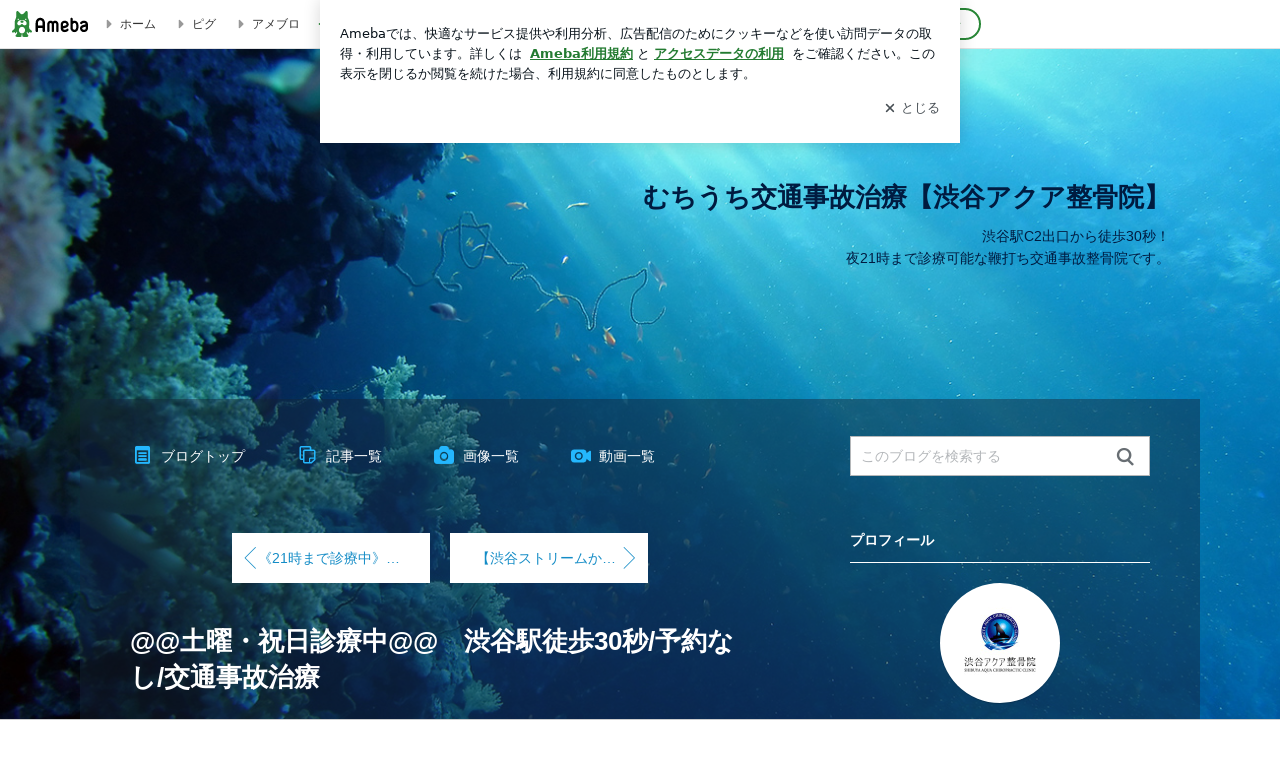

--- FILE ---
content_type: text/html; charset=utf-8
request_url: https://blog-embed.ameba.jp/embed/api
body_size: 27066
content:
<!doctype html><html lang="ja"><head><meta charset="UTF-8"/><meta name="robots" content="noindex,nofollow"/><title>Embed Api Page</title></head><body><script>/*! For license information please see main.bundle.js.LICENSE.txt */
!function(){var t={5089:function(t,r,e){var n=e(930),o=e(9268),i=TypeError;t.exports=function(t){if(n(t))return t;throw i(o(t)+" is not a function")}},1449:function(t,r,e){var n=e(1956),o=e(9268),i=TypeError;t.exports=function(t){if(n(t))return t;throw i(o(t)+" is not a constructor")}},1378:function(t,r,e){var n=e(930),o=String,i=TypeError;t.exports=function(t){if("object"==typeof t||n(t))return t;throw i("Can't set "+o(t)+" as a prototype")}},8669:function(t,r,e){var n=e(211),o=e(4710),i=e(7826).f,a=n("unscopables"),u=Array.prototype;null==u[a]&&i(u,a,{configurable:!0,value:o(null)}),t.exports=function(t){u[a][t]=!0}},1855:function(t,r,e){var n=e(5516),o=TypeError;t.exports=function(t,r){if(n(r,t))return t;throw o("Incorrect invocation")}},6112:function(t,r,e){var n=e(8759),o=String,i=TypeError;t.exports=function(t){if(n(t))return t;throw i(o(t)+" is not an object")}},1984:function(t,r,e){"use strict";var n=e(8062).forEach,o=e(2802)("forEach");t.exports=o?[].forEach:function(t){return n(this,t,arguments.length>1?arguments[1]:void 0)}},6198:function(t,r,e){var n=e(4088),o=e(7740),i=e(2871),a=function(t){return function(r,e,a){var u,c=n(r),s=i(c),f=o(a,s);if(t&&e!=e){for(;s>f;)if((u=c[f++])!=u)return!0}else for(;s>f;f++)if((t||f in c)&&c[f]===e)return t||f||0;return!t&&-1}};t.exports={includes:a(!0),indexOf:a(!1)}},8062:function(t,r,e){var n=e(8516),o=e(8240),i=e(5974),a=e(3060),u=e(2871),c=e(5574),s=o([].push),f=function(t){var r=1==t,e=2==t,o=3==t,f=4==t,l=6==t,p=7==t,h=5==t||l;return function(v,y,d,m){for(var g,b,w=a(v),x=i(w),L=n(y,d),E=u(x),_=0,O=m||c,S=r?O(v,E):e||p?O(v,0):void 0;E>_;_++)if((h||_ in x)&&(b=L(g=x[_],_,w),t))if(r)S[_]=b;else if(b)switch(t){case 3:return!0;case 5:return g;case 6:return _;case 2:s(S,g)}else switch(t){case 4:return!1;case 7:s(S,g)}return l?-1:o||f?f:S}};t.exports={forEach:f(0),map:f(1),filter:f(2),some:f(3),every:f(4),find:f(5),findIndex:f(6),filterReject:f(7)}},9955:function(t,r,e){var n=e(3677),o=e(211),i=e(1448),a=o("species");t.exports=function(t){return i>=51||!n((function(){var r=[];return(r.constructor={})[a]=function(){return{foo:1}},1!==r[t](Boolean).foo}))}},2802:function(t,r,e){"use strict";var n=e(3677);t.exports=function(t,r){var e=[][t];return!!e&&n((function(){e.call(null,r||function(){return 1},1)}))}},3329:function(t,r,e){var n=e(7740),o=e(2871),i=e(9720),a=Array,u=Math.max;t.exports=function(t,r,e){for(var c=o(t),s=n(r,c),f=n(void 0===e?c:e,c),l=a(u(f-s,0)),p=0;s<f;s++,p++)i(l,p,t[s]);return l.length=p,l}},745:function(t,r,e){var n=e(8240);t.exports=n([].slice)},8789:function(t,r,e){var n=e(6526),o=e(1956),i=e(8759),a=e(211)("species"),u=Array;t.exports=function(t){var r;return n(t)&&(r=t.constructor,(o(r)&&(r===u||n(r.prototype))||i(r)&&null===(r=r[a]))&&(r=void 0)),void 0===r?u:r}},5574:function(t,r,e){var n=e(8789);t.exports=function(t,r){return new(n(t))(0===r?0:r)}},8939:function(t,r,e){var n=e(211)("iterator"),o=!1;try{var i=0,a={next:function(){return{done:!!i++}},return:function(){o=!0}};a[n]=function(){return this},Array.from(a,(function(){throw 2}))}catch(t){}t.exports=function(t,r){if(!r&&!o)return!1;var e=!1;try{var i={};i[n]=function(){return{next:function(){return{done:e=!0}}}},t(i)}catch(t){}return e}},2306:function(t,r,e){var n=e(8240),o=n({}.toString),i=n("".slice);t.exports=function(t){return i(o(t),8,-1)}},375:function(t,r,e){var n=e(2371),o=e(930),i=e(2306),a=e(211)("toStringTag"),u=Object,c="Arguments"==i(function(){return arguments}());t.exports=n?i:function(t){var r,e,n;return void 0===t?"Undefined":null===t?"Null":"string"==typeof(e=function(t,r){try{return t[r]}catch(t){}}(r=u(t),a))?e:c?i(r):"Object"==(n=i(r))&&o(r.callee)?"Arguments":n}},8474:function(t,r,e){var n=e(9606),o=e(6095),i=e(4399),a=e(7826);t.exports=function(t,r,e){for(var u=o(r),c=a.f,s=i.f,f=0;f<u.length;f++){var l=u[f];n(t,l)||e&&n(e,l)||c(t,l,s(r,l))}}},5469:function(t,r,e){var n=e(211)("match");t.exports=function(t){var r=/./;try{"/./"[t](r)}catch(e){try{return r[n]=!1,"/./"[t](r)}catch(t){}}return!1}},7209:function(t,r,e){var n=e(3677);t.exports=!n((function(){function t(){}return t.prototype.constructor=null,Object.getPrototypeOf(new t)!==t.prototype}))},4001:function(t){t.exports=function(t,r){return{value:t,done:r}}},2585:function(t,r,e){var n=e(5283),o=e(7826),i=e(5736);t.exports=n?function(t,r,e){return o.f(t,r,i(1,e))}:function(t,r,e){return t[r]=e,t}},5736:function(t){t.exports=function(t,r){return{enumerable:!(1&t),configurable:!(2&t),writable:!(4&t),value:r}}},9720:function(t,r,e){"use strict";var n=e(2258),o=e(7826),i=e(5736);t.exports=function(t,r,e){var a=n(r);a in t?o.f(t,a,i(0,e)):t[a]=e}},6481:function(t,r,e){"use strict";var n=e(6112),o=e(7999),i=TypeError;t.exports=function(t){if(n(this),"string"===t||"default"===t)t="string";else if("number"!==t)throw i("Incorrect hint");return o(this,t)}},1343:function(t,r,e){var n=e(930),o=e(7826),i=e(3712),a=e(9444);t.exports=function(t,r,e,u){u||(u={});var c=u.enumerable,s=void 0!==u.name?u.name:r;if(n(e)&&i(e,s,u),u.global)c?t[r]=e:a(r,e);else{try{u.unsafe?t[r]&&(c=!0):delete t[r]}catch(t){}c?t[r]=e:o.f(t,r,{value:e,enumerable:!1,configurable:!u.nonConfigurable,writable:!u.nonWritable})}return t}},9444:function(t,r,e){var n=e(2086),o=Object.defineProperty;t.exports=function(t,r){try{o(n,t,{value:r,configurable:!0,writable:!0})}catch(e){n[t]=r}return r}},5283:function(t,r,e){var n=e(3677);t.exports=!n((function(){return 7!=Object.defineProperty({},1,{get:function(){return 7}})[1]}))},7886:function(t){var r="object"==typeof document&&document.all,e=void 0===r&&void 0!==r;t.exports={all:r,IS_HTMLDDA:e}},821:function(t,r,e){var n=e(2086),o=e(8759),i=n.document,a=o(i)&&o(i.createElement);t.exports=function(t){return a?i.createElement(t):{}}},933:function(t){t.exports={CSSRuleList:0,CSSStyleDeclaration:0,CSSValueList:0,ClientRectList:0,DOMRectList:0,DOMStringList:0,DOMTokenList:1,DataTransferItemList:0,FileList:0,HTMLAllCollection:0,HTMLCollection:0,HTMLFormElement:0,HTMLSelectElement:0,MediaList:0,MimeTypeArray:0,NamedNodeMap:0,NodeList:1,PaintRequestList:0,Plugin:0,PluginArray:0,SVGLengthList:0,SVGNumberList:0,SVGPathSegList:0,SVGPointList:0,SVGStringList:0,SVGTransformList:0,SourceBufferList:0,StyleSheetList:0,TextTrackCueList:0,TextTrackList:0,TouchList:0}},3526:function(t,r,e){var n=e(821)("span").classList,o=n&&n.constructor&&n.constructor.prototype;t.exports=o===Object.prototype?void 0:o},172:function(t,r,e){var n=e(1767),o=e(1801);t.exports=!n&&!o&&"object"==typeof window&&"object"==typeof document},1767:function(t){t.exports="object"==typeof Deno&&Deno&&"object"==typeof Deno.version},1848:function(t,r,e){var n=e(4999),o=e(2086);t.exports=/ipad|iphone|ipod/i.test(n)&&void 0!==o.Pebble},4344:function(t,r,e){var n=e(4999);t.exports=/(?:ipad|iphone|ipod).*applewebkit/i.test(n)},1801:function(t,r,e){var n=e(2306),o=e(2086);t.exports="process"==n(o.process)},4928:function(t,r,e){var n=e(4999);t.exports=/web0s(?!.*chrome)/i.test(n)},4999:function(t,r,e){var n=e(563);t.exports=n("navigator","userAgent")||""},1448:function(t,r,e){var n,o,i=e(2086),a=e(4999),u=i.process,c=i.Deno,s=u&&u.versions||c&&c.version,f=s&&s.v8;f&&(o=(n=f.split("."))[0]>0&&n[0]<4?1:+(n[0]+n[1])),!o&&a&&(!(n=a.match(/Edge\/(\d+)/))||n[1]>=74)&&(n=a.match(/Chrome\/(\d+)/))&&(o=+n[1]),t.exports=o},8684:function(t){t.exports=["constructor","hasOwnProperty","isPrototypeOf","propertyIsEnumerable","toLocaleString","toString","valueOf"]},1695:function(t,r,e){var n=e(2086),o=e(4399).f,i=e(2585),a=e(1343),u=e(9444),c=e(8474),s=e(7189);t.exports=function(t,r){var e,f,l,p,h,v=t.target,y=t.global,d=t.stat;if(e=y?n:d?n[v]||u(v,{}):(n[v]||{}).prototype)for(f in r){if(p=r[f],l=t.dontCallGetSet?(h=o(e,f))&&h.value:e[f],!s(y?f:v+(d?".":"#")+f,t.forced)&&void 0!==l){if(typeof p==typeof l)continue;c(p,l)}(t.sham||l&&l.sham)&&i(p,"sham",!0),a(e,f,p,t)}}},3677:function(t){t.exports=function(t){try{return!!t()}catch(t){return!0}}},7258:function(t,r,e){var n=e(6059),o=Function.prototype,i=o.apply,a=o.call;t.exports="object"==typeof Reflect&&Reflect.apply||(n?a.bind(i):function(){return a.apply(i,arguments)})},8516:function(t,r,e){var n=e(1175),o=e(5089),i=e(6059),a=n(n.bind);t.exports=function(t,r){return o(t),void 0===r?t:i?a(t,r):function(){return t.apply(r,arguments)}}},6059:function(t,r,e){var n=e(3677);t.exports=!n((function(){var t=function(){}.bind();return"function"!=typeof t||t.hasOwnProperty("prototype")}))},9413:function(t,r,e){var n=e(6059),o=Function.prototype.call;t.exports=n?o.bind(o):function(){return o.apply(o,arguments)}},4398:function(t,r,e){var n=e(5283),o=e(9606),i=Function.prototype,a=n&&Object.getOwnPropertyDescriptor,u=o(i,"name"),c=u&&"something"===function(){}.name,s=u&&(!n||n&&a(i,"name").configurable);t.exports={EXISTS:u,PROPER:c,CONFIGURABLE:s}},1175:function(t,r,e){var n=e(2306),o=e(8240);t.exports=function(t){if("Function"===n(t))return o(t)}},8240:function(t,r,e){var n=e(6059),o=Function.prototype,i=o.call,a=n&&o.bind.bind(i,i);t.exports=n?a:function(t){return function(){return i.apply(t,arguments)}}},563:function(t,r,e){var n=e(2086),o=e(930),i=function(t){return o(t)?t:void 0};t.exports=function(t,r){return arguments.length<2?i(n[t]):n[t]&&n[t][r]}},1667:function(t,r,e){var n=e(375),o=e(2964),i=e(1858),a=e(7719),u=e(211)("iterator");t.exports=function(t){if(!i(t))return o(t,u)||o(t,"@@iterator")||a[n(t)]}},3546:function(t,r,e){var n=e(9413),o=e(5089),i=e(6112),a=e(9268),u=e(1667),c=TypeError;t.exports=function(t,r){var e=arguments.length<2?u(t):r;if(o(e))return i(n(e,t));throw c(a(t)+" is not iterable")}},2964:function(t,r,e){var n=e(5089),o=e(1858);t.exports=function(t,r){var e=t[r];return o(e)?void 0:n(e)}},2086:function(t,r,e){var n=function(t){return t&&t.Math==Math&&t};t.exports=n("object"==typeof globalThis&&globalThis)||n("object"==typeof window&&window)||n("object"==typeof self&&self)||n("object"==typeof e.g&&e.g)||function(){return this}()||Function("return this")()},9606:function(t,r,e){var n=e(8240),o=e(3060),i=n({}.hasOwnProperty);t.exports=Object.hasOwn||function(t,r){return i(o(t),r)}},7153:function(t){t.exports={}},1670:function(t,r,e){var n=e(2086);t.exports=function(t,r){var e=n.console;e&&e.error&&(1==arguments.length?e.error(t):e.error(t,r))}},5963:function(t,r,e){var n=e(563);t.exports=n("document","documentElement")},6761:function(t,r,e){var n=e(5283),o=e(3677),i=e(821);t.exports=!n&&!o((function(){return 7!=Object.defineProperty(i("div"),"a",{get:function(){return 7}}).a}))},5974:function(t,r,e){var n=e(8240),o=e(3677),i=e(2306),a=Object,u=n("".split);t.exports=o((function(){return!a("z").propertyIsEnumerable(0)}))?function(t){return"String"==i(t)?u(t,""):a(t)}:a},5070:function(t,r,e){var n=e(930),o=e(8759),i=e(7530);t.exports=function(t,r,e){var a,u;return i&&n(a=r.constructor)&&a!==e&&o(u=a.prototype)&&u!==e.prototype&&i(t,u),t}},9277:function(t,r,e){var n=e(8240),o=e(930),i=e(4489),a=n(Function.toString);o(i.inspectSource)||(i.inspectSource=function(t){return a(t)}),t.exports=i.inspectSource},3278:function(t,r,e){var n,o,i,a=e(640),u=e(2086),c=e(8759),s=e(2585),f=e(9606),l=e(4489),p=e(8944),h=e(7153),v="Object already initialized",y=u.TypeError,d=u.WeakMap;if(a||l.state){var m=l.state||(l.state=new d);m.get=m.get,m.has=m.has,m.set=m.set,n=function(t,r){if(m.has(t))throw y(v);return r.facade=t,m.set(t,r),r},o=function(t){return m.get(t)||{}},i=function(t){return m.has(t)}}else{var g=p("state");h[g]=!0,n=function(t,r){if(f(t,g))throw y(v);return r.facade=t,s(t,g,r),r},o=function(t){return f(t,g)?t[g]:{}},i=function(t){return f(t,g)}}t.exports={set:n,get:o,has:i,enforce:function(t){return i(t)?o(t):n(t,{})},getterFor:function(t){return function(r){var e;if(!c(r)||(e=o(r)).type!==t)throw y("Incompatible receiver, "+t+" required");return e}}}},2814:function(t,r,e){var n=e(211),o=e(7719),i=n("iterator"),a=Array.prototype;t.exports=function(t){return void 0!==t&&(o.Array===t||a[i]===t)}},6526:function(t,r,e){var n=e(2306);t.exports=Array.isArray||function(t){return"Array"==n(t)}},930:function(t,r,e){var n=e(7886),o=n.all;t.exports=n.IS_HTMLDDA?function(t){return"function"==typeof t||t===o}:function(t){return"function"==typeof t}},1956:function(t,r,e){var n=e(8240),o=e(3677),i=e(930),a=e(375),u=e(563),c=e(9277),s=function(){},f=[],l=u("Reflect","construct"),p=/^\s*(?:class|function)\b/,h=n(p.exec),v=!p.exec(s),y=function(t){if(!i(t))return!1;try{return l(s,f,t),!0}catch(t){return!1}},d=function(t){if(!i(t))return!1;switch(a(t)){case"AsyncFunction":case"GeneratorFunction":case"AsyncGeneratorFunction":return!1}try{return v||!!h(p,c(t))}catch(t){return!0}};d.sham=!0,t.exports=!l||o((function(){var t;return y(y.call)||!y(Object)||!y((function(){t=!0}))||t}))?d:y},7189:function(t,r,e){var n=e(3677),o=e(930),i=/#|\.prototype\./,a=function(t,r){var e=c[u(t)];return e==f||e!=s&&(o(r)?n(r):!!r)},u=a.normalize=function(t){return String(t).replace(i,".").toLowerCase()},c=a.data={},s=a.NATIVE="N",f=a.POLYFILL="P";t.exports=a},1858:function(t){t.exports=function(t){return null==t}},8759:function(t,r,e){var n=e(930),o=e(7886),i=o.all;t.exports=o.IS_HTMLDDA?function(t){return"object"==typeof t?null!==t:n(t)||t===i}:function(t){return"object"==typeof t?null!==t:n(t)}},3296:function(t){t.exports=!1},7994:function(t,r,e){var n=e(8759),o=e(2306),i=e(211)("match");t.exports=function(t){var r;return n(t)&&(void 0!==(r=t[i])?!!r:"RegExp"==o(t))}},2071:function(t,r,e){var n=e(563),o=e(930),i=e(5516),a=e(1876),u=Object;t.exports=a?function(t){return"symbol"==typeof t}:function(t){var r=n("Symbol");return o(r)&&i(r.prototype,u(t))}},4722:function(t,r,e){var n=e(8516),o=e(9413),i=e(6112),a=e(9268),u=e(2814),c=e(2871),s=e(5516),f=e(3546),l=e(1667),p=e(6737),h=TypeError,v=function(t,r){this.stopped=t,this.result=r},y=v.prototype;t.exports=function(t,r,e){var d,m,g,b,w,x,L,E=e&&e.that,_=!(!e||!e.AS_ENTRIES),O=!(!e||!e.IS_RECORD),S=!(!e||!e.IS_ITERATOR),j=!(!e||!e.INTERRUPTED),k=n(r,E),P=function(t){return d&&p(d,"normal",t),new v(!0,t)},T=function(t){return _?(i(t),j?k(t[0],t[1],P):k(t[0],t[1])):j?k(t,P):k(t)};if(O)d=t.iterator;else if(S)d=t;else{if(!(m=l(t)))throw h(a(t)+" is not iterable");if(u(m)){for(g=0,b=c(t);b>g;g++)if((w=T(t[g]))&&s(y,w))return w;return new v(!1)}d=f(t,m)}for(x=O?t.next:d.next;!(L=o(x,d)).done;){try{w=T(L.value)}catch(t){p(d,"throw",t)}if("object"==typeof w&&w&&s(y,w))return w}return new v(!1)}},6737:function(t,r,e){var n=e(9413),o=e(6112),i=e(2964);t.exports=function(t,r,e){var a,u;o(t);try{if(!(a=i(t,"return"))){if("throw"===r)throw e;return e}a=n(a,t)}catch(t){u=!0,a=t}if("throw"===r)throw e;if(u)throw a;return o(a),e}},3403:function(t,r,e){"use strict";var n=e(3083).IteratorPrototype,o=e(4710),i=e(5736),a=e(914),u=e(7719),c=function(){return this};t.exports=function(t,r,e,s){var f=r+" Iterator";return t.prototype=o(n,{next:i(+!s,e)}),a(t,f,!1,!0),u[f]=c,t}},848:function(t,r,e){"use strict";var n=e(1695),o=e(9413),i=e(3296),a=e(4398),u=e(930),c=e(3403),s=e(2130),f=e(7530),l=e(914),p=e(2585),h=e(1343),v=e(211),y=e(7719),d=e(3083),m=a.PROPER,g=a.CONFIGURABLE,b=d.IteratorPrototype,w=d.BUGGY_SAFARI_ITERATORS,x=v("iterator"),L="keys",E="values",_="entries",O=function(){return this};t.exports=function(t,r,e,a,v,d,S){c(e,r,a);var j,k,P,T=function(t){if(t===v&&F)return F;if(!w&&t in A)return A[t];switch(t){case L:case E:case _:return function(){return new e(this,t)}}return function(){return new e(this)}},N=r+" Iterator",I=!1,A=t.prototype,G=A[x]||A["@@iterator"]||v&&A[v],F=!w&&G||T(v),C="Array"==r&&A.entries||G;if(C&&(j=s(C.call(new t)))!==Object.prototype&&j.next&&(i||s(j)===b||(f?f(j,b):u(j[x])||h(j,x,O)),l(j,N,!0,!0),i&&(y[N]=O)),m&&v==E&&G&&G.name!==E&&(!i&&g?p(A,"name",E):(I=!0,F=function(){return o(G,this)})),v)if(k={values:T(E),keys:d?F:T(L),entries:T(_)},S)for(P in k)(w||I||!(P in A))&&h(A,P,k[P]);else n({target:r,proto:!0,forced:w||I},k);return i&&!S||A[x]===F||h(A,x,F,{name:v}),y[r]=F,k}},3083:function(t,r,e){"use strict";var n,o,i,a=e(3677),u=e(930),c=e(8759),s=e(4710),f=e(2130),l=e(1343),p=e(211),h=e(3296),v=p("iterator"),y=!1;[].keys&&("next"in(i=[].keys())?(o=f(f(i)))!==Object.prototype&&(n=o):y=!0),!c(n)||a((function(){var t={};return n[v].call(t)!==t}))?n={}:h&&(n=s(n)),u(n[v])||l(n,v,(function(){return this})),t.exports={IteratorPrototype:n,BUGGY_SAFARI_ITERATORS:y}},7719:function(t){t.exports={}},2871:function(t,r,e){var n=e(4005);t.exports=function(t){return n(t.length)}},3712:function(t,r,e){var n=e(3677),o=e(930),i=e(9606),a=e(5283),u=e(4398).CONFIGURABLE,c=e(9277),s=e(3278),f=s.enforce,l=s.get,p=Object.defineProperty,h=a&&!n((function(){return 8!==p((function(){}),"length",{value:8}).length})),v=String(String).split("String"),y=t.exports=function(t,r,e){"Symbol("===String(r).slice(0,7)&&(r="["+String(r).replace(/^Symbol\(([^)]*)\)/,"$1")+"]"),e&&e.getter&&(r="get "+r),e&&e.setter&&(r="set "+r),(!i(t,"name")||u&&t.name!==r)&&(a?p(t,"name",{value:r,configurable:!0}):t.name=r),h&&e&&i(e,"arity")&&t.length!==e.arity&&p(t,"length",{value:e.arity});try{e&&i(e,"constructor")&&e.constructor?a&&p(t,"prototype",{writable:!1}):t.prototype&&(t.prototype=void 0)}catch(t){}var n=f(t);return i(n,"source")||(n.source=v.join("string"==typeof r?r:"")),t};Function.prototype.toString=y((function(){return o(this)&&l(this).source||c(this)}),"toString")},5681:function(t){var r=Math.ceil,e=Math.floor;t.exports=Math.trunc||function(t){var n=+t;return(n>0?e:r)(n)}},3173:function(t,r,e){var n,o,i,a,u,c,s,f,l=e(2086),p=e(8516),h=e(4399).f,v=e(4953).set,y=e(4344),d=e(1848),m=e(4928),g=e(1801),b=l.MutationObserver||l.WebKitMutationObserver,w=l.document,x=l.process,L=l.Promise,E=h(l,"queueMicrotask"),_=E&&E.value;_||(n=function(){var t,r;for(g&&(t=x.domain)&&t.exit();o;){r=o.fn,o=o.next;try{r()}catch(t){throw o?a():i=void 0,t}}i=void 0,t&&t.enter()},y||g||m||!b||!w?!d&&L&&L.resolve?((s=L.resolve(void 0)).constructor=L,f=p(s.then,s),a=function(){f(n)}):g?a=function(){x.nextTick(n)}:(v=p(v,l),a=function(){v(n)}):(u=!0,c=w.createTextNode(""),new b(n).observe(c,{characterData:!0}),a=function(){c.data=u=!u})),t.exports=_||function(t){var r={fn:t,next:void 0};i&&(i.next=r),o||(o=r,a()),i=r}},8722:function(t,r,e){"use strict";var n=e(5089),o=TypeError,i=function(t){var r,e;this.promise=new t((function(t,n){if(void 0!==r||void 0!==e)throw o("Bad Promise constructor");r=t,e=n})),this.resolve=n(r),this.reject=n(e)};t.exports.f=function(t){return new i(t)}},7725:function(t,r,e){var n=e(7994),o=TypeError;t.exports=function(t){if(n(t))throw o("The method doesn't accept regular expressions");return t}},4710:function(t,r,e){var n,o=e(6112),i=e(7711),a=e(8684),u=e(7153),c=e(5963),s=e(821),f=e(8944),l="prototype",p="script",h=f("IE_PROTO"),v=function(){},y=function(t){return"<"+p+">"+t+"</"+p+">"},d=function(t){t.write(y("")),t.close();var r=t.parentWindow.Object;return t=null,r},m=function(){try{n=new ActiveXObject("htmlfile")}catch(t){}var t,r,e;m="undefined"!=typeof document?document.domain&&n?d(n):(r=s("iframe"),e="java"+p+":",r.style.display="none",c.appendChild(r),r.src=String(e),(t=r.contentWindow.document).open(),t.write(y("document.F=Object")),t.close(),t.F):d(n);for(var o=a.length;o--;)delete m[l][a[o]];return m()};u[h]=!0,t.exports=Object.create||function(t,r){var e;return null!==t?(v[l]=o(t),e=new v,v[l]=null,e[h]=t):e=m(),void 0===r?e:i.f(e,r)}},7711:function(t,r,e){var n=e(5283),o=e(8202),i=e(7826),a=e(6112),u=e(4088),c=e(8779);r.f=n&&!o?Object.defineProperties:function(t,r){a(t);for(var e,n=u(r),o=c(r),s=o.length,f=0;s>f;)i.f(t,e=o[f++],n[e]);return t}},7826:function(t,r,e){var n=e(5283),o=e(6761),i=e(8202),a=e(6112),u=e(2258),c=TypeError,s=Object.defineProperty,f=Object.getOwnPropertyDescriptor,l="enumerable",p="configurable",h="writable";r.f=n?i?function(t,r,e){if(a(t),r=u(r),a(e),"function"==typeof t&&"prototype"===r&&"value"in e&&h in e&&!e[h]){var n=f(t,r);n&&n[h]&&(t[r]=e.value,e={configurable:p in e?e[p]:n[p],enumerable:l in e?e[l]:n[l],writable:!1})}return s(t,r,e)}:s:function(t,r,e){if(a(t),r=u(r),a(e),o)try{return s(t,r,e)}catch(t){}if("get"in e||"set"in e)throw c("Accessors not supported");return"value"in e&&(t[r]=e.value),t}},4399:function(t,r,e){var n=e(5283),o=e(9413),i=e(7446),a=e(5736),u=e(4088),c=e(2258),s=e(9606),f=e(6761),l=Object.getOwnPropertyDescriptor;r.f=n?l:function(t,r){if(t=u(t),r=c(r),f)try{return l(t,r)}catch(t){}if(s(t,r))return a(!o(i.f,t,r),t[r])}},3226:function(t,r,e){var n=e(2306),o=e(4088),i=e(62).f,a=e(3329),u="object"==typeof window&&window&&Object.getOwnPropertyNames?Object.getOwnPropertyNames(window):[];t.exports.f=function(t){return u&&"Window"==n(t)?function(t){try{return i(t)}catch(t){return a(u)}}(t):i(o(t))}},62:function(t,r,e){var n=e(1352),o=e(8684).concat("length","prototype");r.f=Object.getOwnPropertyNames||function(t){return n(t,o)}},6952:function(t,r){r.f=Object.getOwnPropertySymbols},2130:function(t,r,e){var n=e(9606),o=e(930),i=e(3060),a=e(8944),u=e(7209),c=a("IE_PROTO"),s=Object,f=s.prototype;t.exports=u?s.getPrototypeOf:function(t){var r=i(t);if(n(r,c))return r[c];var e=r.constructor;return o(e)&&r instanceof e?e.prototype:r instanceof s?f:null}},5516:function(t,r,e){var n=e(8240);t.exports=n({}.isPrototypeOf)},1352:function(t,r,e){var n=e(8240),o=e(9606),i=e(4088),a=e(6198).indexOf,u=e(7153),c=n([].push);t.exports=function(t,r){var e,n=i(t),s=0,f=[];for(e in n)!o(u,e)&&o(n,e)&&c(f,e);for(;r.length>s;)o(n,e=r[s++])&&(~a(f,e)||c(f,e));return f}},8779:function(t,r,e){var n=e(1352),o=e(8684);t.exports=Object.keys||function(t){return n(t,o)}},7446:function(t,r){"use strict";var e={}.propertyIsEnumerable,n=Object.getOwnPropertyDescriptor,o=n&&!e.call({1:2},1);r.f=o?function(t){var r=n(this,t);return!!r&&r.enumerable}:e},7530:function(t,r,e){var n=e(8240),o=e(6112),i=e(1378);t.exports=Object.setPrototypeOf||("__proto__"in{}?function(){var t,r=!1,e={};try{(t=n(Object.getOwnPropertyDescriptor(Object.prototype,"__proto__").set))(e,[]),r=e instanceof Array}catch(t){}return function(e,n){return o(e),i(n),r?t(e,n):e.__proto__=n,e}}():void 0)},999:function(t,r,e){"use strict";var n=e(2371),o=e(375);t.exports=n?{}.toString:function(){return"[object "+o(this)+"]"}},7999:function(t,r,e){var n=e(9413),o=e(930),i=e(8759),a=TypeError;t.exports=function(t,r){var e,u;if("string"===r&&o(e=t.toString)&&!i(u=n(e,t)))return u;if(o(e=t.valueOf)&&!i(u=n(e,t)))return u;if("string"!==r&&o(e=t.toString)&&!i(u=n(e,t)))return u;throw a("Can't convert object to primitive value")}},6095:function(t,r,e){var n=e(563),o=e(8240),i=e(62),a=e(6952),u=e(6112),c=o([].concat);t.exports=n("Reflect","ownKeys")||function(t){var r=i.f(u(t)),e=a.f;return e?c(r,e(t)):r}},9775:function(t,r,e){var n=e(2086);t.exports=n},4522:function(t){t.exports=function(t){try{return{error:!1,value:t()}}catch(t){return{error:!0,value:t}}}},1360:function(t,r,e){var n=e(2086),o=e(1237),i=e(930),a=e(7189),u=e(9277),c=e(211),s=e(172),f=e(1767),l=e(3296),p=e(1448),h=o&&o.prototype,v=c("species"),y=!1,d=i(n.PromiseRejectionEvent),m=a("Promise",(function(){var t=u(o),r=t!==String(o);if(!r&&66===p)return!0;if(l&&(!h.catch||!h.finally))return!0;if(!p||p<51||!/native code/.test(t)){var e=new o((function(t){t(1)})),n=function(t){t((function(){}),(function(){}))};if((e.constructor={})[v]=n,!(y=e.then((function(){}))instanceof n))return!0}return!r&&(s||f)&&!d}));t.exports={CONSTRUCTOR:m,REJECTION_EVENT:d,SUBCLASSING:y}},1237:function(t,r,e){var n=e(2086);t.exports=n.Promise},880:function(t,r,e){var n=e(6112),o=e(8759),i=e(8722);t.exports=function(t,r){if(n(t),o(r)&&r.constructor===t)return r;var e=i.f(t);return(0,e.resolve)(r),e.promise}},2079:function(t,r,e){var n=e(1237),o=e(8939),i=e(1360).CONSTRUCTOR;t.exports=i||!o((function(t){n.all(t).then(void 0,(function(){}))}))},7733:function(t){var r=function(){this.head=null,this.tail=null};r.prototype={add:function(t){var r={item:t,next:null};this.head?this.tail.next=r:this.head=r,this.tail=r},get:function(){var t=this.head;if(t)return this.head=t.next,this.tail===t&&(this.tail=null),t.item}},t.exports=r},9586:function(t,r,e){var n=e(1858),o=TypeError;t.exports=function(t){if(n(t))throw o("Can't call method on "+t);return t}},7420:function(t,r,e){"use strict";var n=e(563),o=e(7826),i=e(211),a=e(5283),u=i("species");t.exports=function(t){var r=n(t),e=o.f;a&&r&&!r[u]&&e(r,u,{configurable:!0,get:function(){return this}})}},914:function(t,r,e){var n=e(7826).f,o=e(9606),i=e(211)("toStringTag");t.exports=function(t,r,e){t&&!e&&(t=t.prototype),t&&!o(t,i)&&n(t,i,{configurable:!0,value:r})}},8944:function(t,r,e){var n=e(9197),o=e(5422),i=n("keys");t.exports=function(t){return i[t]||(i[t]=o(t))}},4489:function(t,r,e){var n=e(2086),o=e(9444),i="__core-js_shared__",a=n[i]||o(i,{});t.exports=a},9197:function(t,r,e){var n=e(3296),o=e(4489);(t.exports=function(t,r){return o[t]||(o[t]=void 0!==r?r:{})})("versions",[]).push({version:"3.27.0",mode:n?"pure":"global",copyright:"© 2014-2022 Denis Pushkarev (zloirock.ru)",license:"https://github.com/zloirock/core-js/blob/v3.27.0/LICENSE",source:"https://github.com/zloirock/core-js"})},8515:function(t,r,e){var n=e(6112),o=e(1449),i=e(1858),a=e(211)("species");t.exports=function(t,r){var e,u=n(t).constructor;return void 0===u||i(e=n(u)[a])?r:o(e)}},3448:function(t,r,e){var n=e(8240),o=e(9502),i=e(4059),a=e(9586),u=n("".charAt),c=n("".charCodeAt),s=n("".slice),f=function(t){return function(r,e){var n,f,l=i(a(r)),p=o(e),h=l.length;return p<0||p>=h?t?"":void 0:(n=c(l,p))<55296||n>56319||p+1===h||(f=c(l,p+1))<56320||f>57343?t?u(l,p):n:t?s(l,p,p+2):f-56320+(n-55296<<10)+65536}};t.exports={codeAt:f(!1),charAt:f(!0)}},4080:function(t,r,e){var n=e(8240),o=e(9586),i=e(4059),a=e(9439),u=n("".replace),c="["+a+"]",s=RegExp("^"+c+c+"*"),f=RegExp(c+c+"*$"),l=function(t){return function(r){var e=i(o(r));return 1&t&&(e=u(e,s,"")),2&t&&(e=u(e,f,"")),e}};t.exports={start:l(1),end:l(2),trim:l(3)}},5558:function(t,r,e){var n=e(1448),o=e(3677);t.exports=!!Object.getOwnPropertySymbols&&!o((function(){var t=Symbol();return!String(t)||!(Object(t)instanceof Symbol)||!Symbol.sham&&n&&n<41}))},338:function(t,r,e){var n=e(9413),o=e(563),i=e(211),a=e(1343);t.exports=function(){var t=o("Symbol"),r=t&&t.prototype,e=r&&r.valueOf,u=i("toPrimitive");r&&!r[u]&&a(r,u,(function(t){return n(e,this)}),{arity:1})}},5665:function(t,r,e){var n=e(5558);t.exports=n&&!!Symbol.for&&!!Symbol.keyFor},4953:function(t,r,e){var n,o,i,a,u=e(2086),c=e(7258),s=e(8516),f=e(930),l=e(9606),p=e(3677),h=e(5963),v=e(745),y=e(821),d=e(1635),m=e(4344),g=e(1801),b=u.setImmediate,w=u.clearImmediate,x=u.process,L=u.Dispatch,E=u.Function,_=u.MessageChannel,O=u.String,S=0,j={},k="onreadystatechange";try{n=u.location}catch(t){}var P=function(t){if(l(j,t)){var r=j[t];delete j[t],r()}},T=function(t){return function(){P(t)}},N=function(t){P(t.data)},I=function(t){u.postMessage(O(t),n.protocol+"//"+n.host)};b&&w||(b=function(t){d(arguments.length,1);var r=f(t)?t:E(t),e=v(arguments,1);return j[++S]=function(){c(r,void 0,e)},o(S),S},w=function(t){delete j[t]},g?o=function(t){x.nextTick(T(t))}:L&&L.now?o=function(t){L.now(T(t))}:_&&!m?(a=(i=new _).port2,i.port1.onmessage=N,o=s(a.postMessage,a)):u.addEventListener&&f(u.postMessage)&&!u.importScripts&&n&&"file:"!==n.protocol&&!p(I)?(o=I,u.addEventListener("message",N,!1)):o=k in y("script")?function(t){h.appendChild(y("script"))[k]=function(){h.removeChild(this),P(t)}}:function(t){setTimeout(T(t),0)}),t.exports={set:b,clear:w}},5773:function(t,r,e){var n=e(8240);t.exports=n(1..valueOf)},7740:function(t,r,e){var n=e(9502),o=Math.max,i=Math.min;t.exports=function(t,r){var e=n(t);return e<0?o(e+r,0):i(e,r)}},4088:function(t,r,e){var n=e(5974),o=e(9586);t.exports=function(t){return n(o(t))}},9502:function(t,r,e){var n=e(5681);t.exports=function(t){var r=+t;return r!=r||0===r?0:n(r)}},4005:function(t,r,e){var n=e(9502),o=Math.min;t.exports=function(t){return t>0?o(n(t),9007199254740991):0}},3060:function(t,r,e){var n=e(9586),o=Object;t.exports=function(t){return o(n(t))}},1288:function(t,r,e){var n=e(9413),o=e(8759),i=e(2071),a=e(2964),u=e(7999),c=e(211),s=TypeError,f=c("toPrimitive");t.exports=function(t,r){if(!o(t)||i(t))return t;var e,c=a(t,f);if(c){if(void 0===r&&(r="default"),e=n(c,t,r),!o(e)||i(e))return e;throw s("Can't convert object to primitive value")}return void 0===r&&(r="number"),u(t,r)}},2258:function(t,r,e){var n=e(1288),o=e(2071);t.exports=function(t){var r=n(t,"string");return o(r)?r:r+""}},2371:function(t,r,e){var n={};n[e(211)("toStringTag")]="z",t.exports="[object z]"===String(n)},4059:function(t,r,e){var n=e(375),o=String;t.exports=function(t){if("Symbol"===n(t))throw TypeError("Cannot convert a Symbol value to a string");return o(t)}},9268:function(t){var r=String;t.exports=function(t){try{return r(t)}catch(t){return"Object"}}},5422:function(t,r,e){var n=e(8240),o=0,i=Math.random(),a=n(1..toString);t.exports=function(t){return"Symbol("+(void 0===t?"":t)+")_"+a(++o+i,36)}},1876:function(t,r,e){var n=e(5558);t.exports=n&&!Symbol.sham&&"symbol"==typeof Symbol.iterator},8202:function(t,r,e){var n=e(5283),o=e(3677);t.exports=n&&o((function(){return 42!=Object.defineProperty((function(){}),"prototype",{value:42,writable:!1}).prototype}))},1635:function(t){var r=TypeError;t.exports=function(t,e){if(t<e)throw r("Not enough arguments");return t}},640:function(t,r,e){var n=e(2086),o=e(930),i=n.WeakMap;t.exports=o(i)&&/native code/.test(String(i))},6711:function(t,r,e){var n=e(9775),o=e(9606),i=e(9251),a=e(7826).f;t.exports=function(t){var r=n.Symbol||(n.Symbol={});o(r,t)||a(r,t,{value:i.f(t)})}},9251:function(t,r,e){var n=e(211);r.f=n},211:function(t,r,e){var n=e(2086),o=e(9197),i=e(9606),a=e(5422),u=e(5558),c=e(1876),s=o("wks"),f=n.Symbol,l=f&&f.for,p=c?f:f&&f.withoutSetter||a;t.exports=function(t){if(!i(s,t)||!u&&"string"!=typeof s[t]){var r="Symbol."+t;u&&i(f,t)?s[t]=f[t]:s[t]=c&&l?l(r):p(r)}return s[t]}},9439:function(t){t.exports="\t\n\v\f\r                　\u2028\u2029\ufeff"},8010:function(t,r,e){"use strict";var n=e(1695),o=e(8062).filter;n({target:"Array",proto:!0,forced:!e(9955)("filter")},{filter:function(t){return o(this,t,arguments.length>1?arguments[1]:void 0)}})},5623:function(t,r,e){"use strict";var n=e(1695),o=e(6198).includes,i=e(3677),a=e(8669);n({target:"Array",proto:!0,forced:i((function(){return!Array(1).includes()}))},{includes:function(t){return o(this,t,arguments.length>1?arguments[1]:void 0)}}),a("includes")},5769:function(t,r,e){"use strict";var n=e(4088),o=e(8669),i=e(7719),a=e(3278),u=e(7826).f,c=e(848),s=e(4001),f=e(3296),l=e(5283),p="Array Iterator",h=a.set,v=a.getterFor(p);t.exports=c(Array,"Array",(function(t,r){h(this,{type:p,target:n(t),index:0,kind:r})}),(function(){var t=v(this),r=t.target,e=t.kind,n=t.index++;return!r||n>=r.length?(t.target=void 0,s(void 0,!0)):s("keys"==e?n:"values"==e?r[n]:[n,r[n]],!1)}),"values");var y=i.Arguments=i.Array;if(o("keys"),o("values"),o("entries"),!f&&l&&"values"!==y.name)try{u(y,"name",{value:"values"})}catch(t){}},2410:function(t,r,e){"use strict";var n=e(1695),o=e(6526),i=e(1956),a=e(8759),u=e(7740),c=e(2871),s=e(4088),f=e(9720),l=e(211),p=e(9955),h=e(745),v=p("slice"),y=l("species"),d=Array,m=Math.max;n({target:"Array",proto:!0,forced:!v},{slice:function(t,r){var e,n,l,p=s(this),v=c(p),g=u(t,v),b=u(void 0===r?v:r,v);if(o(p)&&(e=p.constructor,(i(e)&&(e===d||o(e.prototype))||a(e)&&null===(e=e[y]))&&(e=void 0),e===d||void 0===e))return h(p,g,b);for(n=new(void 0===e?d:e)(m(b-g,0)),l=0;g<b;g++,l++)g in p&&f(n,l,p[g]);return n.length=l,n}})},7211:function(t,r,e){var n=e(9606),o=e(1343),i=e(6481),a=e(211)("toPrimitive"),u=Date.prototype;n(u,a)||o(u,a,i)},5735:function(t,r,e){var n=e(1695),o=e(563),i=e(7258),a=e(9413),u=e(8240),c=e(3677),s=e(6526),f=e(930),l=e(8759),p=e(2071),h=e(745),v=e(5558),y=o("JSON","stringify"),d=u(/./.exec),m=u("".charAt),g=u("".charCodeAt),b=u("".replace),w=u(1..toString),x=/[\uD800-\uDFFF]/g,L=/^[\uD800-\uDBFF]$/,E=/^[\uDC00-\uDFFF]$/,_=!v||c((function(){var t=o("Symbol")();return"[null]"!=y([t])||"{}"!=y({a:t})||"{}"!=y(Object(t))})),O=c((function(){return'"\\udf06\\ud834"'!==y("\udf06\ud834")||'"\\udead"'!==y("\udead")})),S=function(t,r){var e=h(arguments),n=r;if((l(r)||void 0!==t)&&!p(t))return s(r)||(r=function(t,r){if(f(n)&&(r=a(n,this,t,r)),!p(r))return r}),e[1]=r,i(y,null,e)},j=function(t,r,e){var n=m(e,r-1),o=m(e,r+1);return d(L,t)&&!d(E,o)||d(E,t)&&!d(L,n)?"\\u"+w(g(t,0),16):t};y&&n({target:"JSON",stat:!0,arity:3,forced:_||O},{stringify:function(t,r,e){var n=h(arguments),o=i(_?S:y,null,n);return O&&"string"==typeof o?b(o,x,j):o}})},2923:function(t,r,e){var n=e(2086);e(914)(n.JSON,"JSON",!0)},1897:function(t,r,e){e(914)(Math,"Math",!0)},5163:function(t,r,e){"use strict";var n=e(1695),o=e(3296),i=e(5283),a=e(2086),u=e(9775),c=e(8240),s=e(7189),f=e(9606),l=e(5070),p=e(5516),h=e(2071),v=e(1288),y=e(3677),d=e(62).f,m=e(4399).f,g=e(7826).f,b=e(5773),w=e(4080).trim,x="Number",L=a[x],E=u[x],_=L.prototype,O=a.TypeError,S=c("".slice),j=c("".charCodeAt),k=function(t){var r=v(t,"number");return"bigint"==typeof r?r:P(r)},P=function(t){var r,e,n,o,i,a,u,c,s=v(t,"number");if(h(s))throw O("Cannot convert a Symbol value to a number");if("string"==typeof s&&s.length>2)if(s=w(s),43===(r=j(s,0))||45===r){if(88===(e=j(s,2))||120===e)return NaN}else if(48===r){switch(j(s,1)){case 66:case 98:n=2,o=49;break;case 79:case 111:n=8,o=55;break;default:return+s}for(a=(i=S(s,2)).length,u=0;u<a;u++)if((c=j(i,u))<48||c>o)return NaN;return parseInt(i,n)}return+s},T=s(x,!L(" 0o1")||!L("0b1")||L("+0x1")),N=function(t){return p(_,t)&&y((function(){b(t)}))},I=function(t){var r=arguments.length<1?0:L(k(t));return N(this)?l(Object(r),this,I):r};I.prototype=_,T&&!o&&(_.constructor=I),n({global:!0,constructor:!0,wrap:!0,forced:T},{Number:I});var A=function(t,r){for(var e,n=i?d(r):"MAX_VALUE,MIN_VALUE,NaN,NEGATIVE_INFINITY,POSITIVE_INFINITY,EPSILON,MAX_SAFE_INTEGER,MIN_SAFE_INTEGER,isFinite,isInteger,isNaN,isSafeInteger,parseFloat,parseInt,fromString,range".split(","),o=0;n.length>o;o++)f(r,e=n[o])&&!f(t,e)&&g(t,e,m(r,e))};o&&E&&A(u[x],E),(T||o)&&A(u[x],L)},2699:function(t,r,e){var n=e(1695),o=e(5283),i=e(7711).f;n({target:"Object",stat:!0,forced:Object.defineProperties!==i,sham:!o},{defineProperties:i})},9785:function(t,r,e){var n=e(1695),o=e(5283),i=e(7826).f;n({target:"Object",stat:!0,forced:Object.defineProperty!==i,sham:!o},{defineProperty:i})},252:function(t,r,e){var n=e(1695),o=e(3677),i=e(4088),a=e(4399).f,u=e(5283),c=o((function(){a(1)}));n({target:"Object",stat:!0,forced:!u||c,sham:!u},{getOwnPropertyDescriptor:function(t,r){return a(i(t),r)}})},4009:function(t,r,e){var n=e(1695),o=e(5283),i=e(6095),a=e(4088),u=e(4399),c=e(9720);n({target:"Object",stat:!0,sham:!o},{getOwnPropertyDescriptors:function(t){for(var r,e,n=a(t),o=u.f,s=i(n),f={},l=0;s.length>l;)void 0!==(e=o(n,r=s[l++]))&&c(f,r,e);return f}})},713:function(t,r,e){var n=e(1695),o=e(3677),i=e(3226).f;n({target:"Object",stat:!0,forced:o((function(){return!Object.getOwnPropertyNames(1)}))},{getOwnPropertyNames:i})},883:function(t,r,e){var n=e(1695),o=e(5558),i=e(3677),a=e(6952),u=e(3060);n({target:"Object",stat:!0,forced:!o||i((function(){a.f(1)}))},{getOwnPropertySymbols:function(t){var r=a.f;return r?r(u(t)):[]}})},2274:function(t,r,e){var n=e(1695),o=e(3677),i=e(3060),a=e(2130),u=e(7209);n({target:"Object",stat:!0,forced:o((function(){a(1)})),sham:!u},{getPrototypeOf:function(t){return a(i(t))}})},2571:function(t,r,e){var n=e(1695),o=e(3060),i=e(8779);n({target:"Object",stat:!0,forced:e(3677)((function(){i(1)}))},{keys:function(t){return i(o(t))}})},987:function(t,r,e){e(1695)({target:"Object",stat:!0},{setPrototypeOf:e(7530)})},3238:function(t,r,e){var n=e(2371),o=e(1343),i=e(999);n||o(Object.prototype,"toString",i,{unsafe:!0})},2238:function(t,r,e){"use strict";var n=e(1695),o=e(9413),i=e(5089),a=e(8722),u=e(4522),c=e(4722);n({target:"Promise",stat:!0,forced:e(2079)},{all:function(t){var r=this,e=a.f(r),n=e.resolve,s=e.reject,f=u((function(){var e=i(r.resolve),a=[],u=0,f=1;c(t,(function(t){var i=u++,c=!1;f++,o(e,r,t).then((function(t){c||(c=!0,a[i]=t,--f||n(a))}),s)})),--f||n(a)}));return f.error&&s(f.value),e.promise}})},3008:function(t,r,e){"use strict";var n=e(1695),o=e(3296),i=e(1360).CONSTRUCTOR,a=e(1237),u=e(563),c=e(930),s=e(1343),f=a&&a.prototype;if(n({target:"Promise",proto:!0,forced:i,real:!0},{catch:function(t){return this.then(void 0,t)}}),!o&&c(a)){var l=u("Promise").prototype.catch;f.catch!==l&&s(f,"catch",l,{unsafe:!0})}},1559:function(t,r,e){"use strict";var n,o,i,a=e(1695),u=e(3296),c=e(1801),s=e(2086),f=e(9413),l=e(1343),p=e(7530),h=e(914),v=e(7420),y=e(5089),d=e(930),m=e(8759),g=e(1855),b=e(8515),w=e(4953).set,x=e(3173),L=e(1670),E=e(4522),_=e(7733),O=e(3278),S=e(1237),j=e(1360),k=e(8722),P="Promise",T=j.CONSTRUCTOR,N=j.REJECTION_EVENT,I=j.SUBCLASSING,A=O.getterFor(P),G=O.set,F=S&&S.prototype,C=S,R=F,D=s.TypeError,M=s.document,Y=s.process,U=k.f,q=U,z=!!(M&&M.createEvent&&s.dispatchEvent),B="unhandledrejection",V=function(t){var r;return!(!m(t)||!d(r=t.then))&&r},H=function(t,r){var e,n,o,i=r.value,a=1==r.state,u=a?t.ok:t.fail,c=t.resolve,s=t.reject,l=t.domain;try{u?(a||(2===r.rejection&&K(r),r.rejection=1),!0===u?e=i:(l&&l.enter(),e=u(i),l&&(l.exit(),o=!0)),e===t.promise?s(D("Promise-chain cycle")):(n=V(e))?f(n,e,c,s):c(e)):s(i)}catch(t){l&&!o&&l.exit(),s(t)}},J=function(t,r){t.notified||(t.notified=!0,x((function(){for(var e,n=t.reactions;e=n.get();)H(e,t);t.notified=!1,r&&!t.rejection&&X(t)})))},W=function(t,r,e){var n,o;z?((n=M.createEvent("Event")).promise=r,n.reason=e,n.initEvent(t,!1,!0),s.dispatchEvent(n)):n={promise:r,reason:e},!N&&(o=s["on"+t])?o(n):t===B&&L("Unhandled promise rejection",e)},X=function(t){f(w,s,(function(){var r,e=t.facade,n=t.value;if($(t)&&(r=E((function(){c?Y.emit("unhandledRejection",n,e):W(B,e,n)})),t.rejection=c||$(t)?2:1,r.error))throw r.value}))},$=function(t){return 1!==t.rejection&&!t.parent},K=function(t){f(w,s,(function(){var r=t.facade;c?Y.emit("rejectionHandled",r):W("rejectionhandled",r,t.value)}))},Q=function(t,r,e){return function(n){t(r,n,e)}},Z=function(t,r,e){t.done||(t.done=!0,e&&(t=e),t.value=r,t.state=2,J(t,!0))},tt=function(t,r,e){if(!t.done){t.done=!0,e&&(t=e);try{if(t.facade===r)throw D("Promise can't be resolved itself");var n=V(r);n?x((function(){var e={done:!1};try{f(n,r,Q(tt,e,t),Q(Z,e,t))}catch(r){Z(e,r,t)}})):(t.value=r,t.state=1,J(t,!1))}catch(r){Z({done:!1},r,t)}}};if(T&&(R=(C=function(t){g(this,R),y(t),f(n,this);var r=A(this);try{t(Q(tt,r),Q(Z,r))}catch(t){Z(r,t)}}).prototype,(n=function(t){G(this,{type:P,done:!1,notified:!1,parent:!1,reactions:new _,rejection:!1,state:0,value:void 0})}).prototype=l(R,"then",(function(t,r){var e=A(this),n=U(b(this,C));return e.parent=!0,n.ok=!d(t)||t,n.fail=d(r)&&r,n.domain=c?Y.domain:void 0,0==e.state?e.reactions.add(n):x((function(){H(n,e)})),n.promise})),o=function(){var t=new n,r=A(t);this.promise=t,this.resolve=Q(tt,r),this.reject=Q(Z,r)},k.f=U=function(t){return t===C||void 0===t?new o(t):q(t)},!u&&d(S)&&F!==Object.prototype)){i=F.then,I||l(F,"then",(function(t,r){var e=this;return new C((function(t,r){f(i,e,t,r)})).then(t,r)}),{unsafe:!0});try{delete F.constructor}catch(t){}p&&p(F,R)}a({global:!0,constructor:!0,wrap:!0,forced:T},{Promise:C}),h(C,P,!1,!0),v(P)},1418:function(t,r,e){e(1559),e(2238),e(3008),e(4841),e(9117),e(2307)},4841:function(t,r,e){"use strict";var n=e(1695),o=e(9413),i=e(5089),a=e(8722),u=e(4522),c=e(4722);n({target:"Promise",stat:!0,forced:e(2079)},{race:function(t){var r=this,e=a.f(r),n=e.reject,s=u((function(){var a=i(r.resolve);c(t,(function(t){o(a,r,t).then(e.resolve,n)}))}));return s.error&&n(s.value),e.promise}})},9117:function(t,r,e){"use strict";var n=e(1695),o=e(9413),i=e(8722);n({target:"Promise",stat:!0,forced:e(1360).CONSTRUCTOR},{reject:function(t){var r=i.f(this);return o(r.reject,void 0,t),r.promise}})},2307:function(t,r,e){"use strict";var n=e(1695),o=e(563),i=e(3296),a=e(1237),u=e(1360).CONSTRUCTOR,c=e(880),s=o("Promise"),f=i&&!u;n({target:"Promise",stat:!0,forced:i||u},{resolve:function(t){return c(f&&this===s?a:this,t)}})},1514:function(t,r,e){"use strict";var n=e(1695),o=e(8240),i=e(7725),a=e(9586),u=e(4059),c=e(5469),s=o("".indexOf);n({target:"String",proto:!0,forced:!c("includes")},{includes:function(t){return!!~s(u(a(this)),u(i(t)),arguments.length>1?arguments[1]:void 0)}})},7460:function(t,r,e){"use strict";var n=e(3448).charAt,o=e(4059),i=e(3278),a=e(848),u=e(4001),c="String Iterator",s=i.set,f=i.getterFor(c);a(String,"String",(function(t){s(this,{type:c,string:o(t),index:0})}),(function(){var t,r=f(this),e=r.string,o=r.index;return o>=e.length?u(void 0,!0):(t=n(e,o),r.index+=t.length,u(t,!1))}))},8521:function(t,r,e){e(6711)("asyncIterator")},4211:function(t,r,e){"use strict";var n=e(1695),o=e(2086),i=e(9413),a=e(8240),u=e(3296),c=e(5283),s=e(5558),f=e(3677),l=e(9606),p=e(5516),h=e(6112),v=e(4088),y=e(2258),d=e(4059),m=e(5736),g=e(4710),b=e(8779),w=e(62),x=e(3226),L=e(6952),E=e(4399),_=e(7826),O=e(7711),S=e(7446),j=e(1343),k=e(9197),P=e(8944),T=e(7153),N=e(5422),I=e(211),A=e(9251),G=e(6711),F=e(338),C=e(914),R=e(3278),D=e(8062).forEach,M=P("hidden"),Y="Symbol",U="prototype",q=R.set,z=R.getterFor(Y),B=Object[U],V=o.Symbol,H=V&&V[U],J=o.TypeError,W=o.QObject,X=E.f,$=_.f,K=x.f,Q=S.f,Z=a([].push),tt=k("symbols"),rt=k("op-symbols"),et=k("wks"),nt=!W||!W[U]||!W[U].findChild,ot=c&&f((function(){return 7!=g($({},"a",{get:function(){return $(this,"a",{value:7}).a}})).a}))?function(t,r,e){var n=X(B,r);n&&delete B[r],$(t,r,e),n&&t!==B&&$(B,r,n)}:$,it=function(t,r){var e=tt[t]=g(H);return q(e,{type:Y,tag:t,description:r}),c||(e.description=r),e},at=function(t,r,e){t===B&&at(rt,r,e),h(t);var n=y(r);return h(e),l(tt,n)?(e.enumerable?(l(t,M)&&t[M][n]&&(t[M][n]=!1),e=g(e,{enumerable:m(0,!1)})):(l(t,M)||$(t,M,m(1,{})),t[M][n]=!0),ot(t,n,e)):$(t,n,e)},ut=function(t,r){h(t);var e=v(r),n=b(e).concat(lt(e));return D(n,(function(r){c&&!i(ct,e,r)||at(t,r,e[r])})),t},ct=function(t){var r=y(t),e=i(Q,this,r);return!(this===B&&l(tt,r)&&!l(rt,r))&&(!(e||!l(this,r)||!l(tt,r)||l(this,M)&&this[M][r])||e)},st=function(t,r){var e=v(t),n=y(r);if(e!==B||!l(tt,n)||l(rt,n)){var o=X(e,n);return!o||!l(tt,n)||l(e,M)&&e[M][n]||(o.enumerable=!0),o}},ft=function(t){var r=K(v(t)),e=[];return D(r,(function(t){l(tt,t)||l(T,t)||Z(e,t)})),e},lt=function(t){var r=t===B,e=K(r?rt:v(t)),n=[];return D(e,(function(t){!l(tt,t)||r&&!l(B,t)||Z(n,tt[t])})),n};s||(V=function(){if(p(H,this))throw J("Symbol is not a constructor");var t=arguments.length&&void 0!==arguments[0]?d(arguments[0]):void 0,r=N(t),e=function(t){this===B&&i(e,rt,t),l(this,M)&&l(this[M],r)&&(this[M][r]=!1),ot(this,r,m(1,t))};return c&&nt&&ot(B,r,{configurable:!0,set:e}),it(r,t)},j(H=V[U],"toString",(function(){return z(this).tag})),j(V,"withoutSetter",(function(t){return it(N(t),t)})),S.f=ct,_.f=at,O.f=ut,E.f=st,w.f=x.f=ft,L.f=lt,A.f=function(t){return it(I(t),t)},c&&($(H,"description",{configurable:!0,get:function(){return z(this).description}}),u||j(B,"propertyIsEnumerable",ct,{unsafe:!0}))),n({global:!0,constructor:!0,wrap:!0,forced:!s,sham:!s},{Symbol:V}),D(b(et),(function(t){G(t)})),n({target:Y,stat:!0,forced:!s},{useSetter:function(){nt=!0},useSimple:function(){nt=!1}}),n({target:"Object",stat:!0,forced:!s,sham:!c},{create:function(t,r){return void 0===r?g(t):ut(g(t),r)},defineProperty:at,defineProperties:ut,getOwnPropertyDescriptor:st}),n({target:"Object",stat:!0,forced:!s},{getOwnPropertyNames:ft}),F(),C(V,Y),T[M]=!0},2189:function(t,r,e){"use strict";var n=e(1695),o=e(5283),i=e(2086),a=e(8240),u=e(9606),c=e(930),s=e(5516),f=e(4059),l=e(7826).f,p=e(8474),h=i.Symbol,v=h&&h.prototype;if(o&&c(h)&&(!("description"in v)||void 0!==h().description)){var y={},d=function(){var t=arguments.length<1||void 0===arguments[0]?void 0:f(arguments[0]),r=s(v,this)?new h(t):void 0===t?h():h(t);return""===t&&(y[r]=!0),r};p(d,h),d.prototype=v,v.constructor=d;var m="Symbol(test)"==String(h("test")),g=a(v.valueOf),b=a(v.toString),w=/^Symbol\((.*)\)[^)]+$/,x=a("".replace),L=a("".slice);l(v,"description",{configurable:!0,get:function(){var t=g(this);if(u(y,t))return"";var r=b(t),e=m?L(r,7,-1):x(r,w,"$1");return""===e?void 0:e}}),n({global:!0,constructor:!0,forced:!0},{Symbol:d})}},8028:function(t,r,e){var n=e(1695),o=e(563),i=e(9606),a=e(4059),u=e(9197),c=e(5665),s=u("string-to-symbol-registry"),f=u("symbol-to-string-registry");n({target:"Symbol",stat:!0,forced:!c},{for:function(t){var r=a(t);if(i(s,r))return s[r];var e=o("Symbol")(r);return s[r]=e,f[e]=r,e}})},1047:function(t,r,e){e(6711)("iterator")},5901:function(t,r,e){e(4211),e(8028),e(9819),e(5735),e(883)},9819:function(t,r,e){var n=e(1695),o=e(9606),i=e(2071),a=e(9268),u=e(9197),c=e(5665),s=u("symbol-to-string-registry");n({target:"Symbol",stat:!0,forced:!c},{keyFor:function(t){if(!i(t))throw TypeError(a(t)+" is not a symbol");if(o(s,t))return s[t]}})},9068:function(t,r,e){var n=e(6711),o=e(338);n("toPrimitive"),o()},6798:function(t,r,e){var n=e(563),o=e(6711),i=e(914);o("toStringTag"),i(n("Symbol"),"Symbol")},5849:function(t,r,e){var n=e(2086),o=e(933),i=e(3526),a=e(1984),u=e(2585),c=function(t){if(t&&t.forEach!==a)try{u(t,"forEach",a)}catch(r){t.forEach=a}};for(var s in o)o[s]&&c(n[s]&&n[s].prototype);c(i)},4078:function(t,r,e){var n=e(2086),o=e(933),i=e(3526),a=e(5769),u=e(2585),c=e(211),s=c("iterator"),f=c("toStringTag"),l=a.values,p=function(t,r){if(t){if(t[s]!==l)try{u(t,s,l)}catch(r){t[s]=l}if(t[f]||u(t,f,r),o[r])for(var e in a)if(t[e]!==a[e])try{u(t,e,a[e])}catch(r){t[e]=a[e]}}};for(var h in o)p(n[h]&&n[h].prototype,h);p(i,"DOMTokenList")},6948:function(t){(function(){var r,e,n,o,i,a;"undefined"!=typeof performance&&null!==performance&&performance.now?t.exports=function(){return performance.now()}:"undefined"!=typeof process&&null!==process&&process.hrtime?(t.exports=function(){return(r()-i)/1e6},e=process.hrtime,o=(r=function(){var t;return 1e9*(t=e())[0]+t[1]})(),a=1e9*process.uptime(),i=o-a):Date.now?(t.exports=function(){return Date.now()-n},n=Date.now()):(t.exports=function(){return(new Date).getTime()-n},n=(new Date).getTime())}).call(this)},5026:function(t,r,e){for(var n=e(6948),o="undefined"==typeof window?e.g:window,i=["moz","webkit"],a="AnimationFrame",u=o["request"+a],c=o["cancel"+a]||o["cancelRequest"+a],s=0;!u&&s<i.length;s++)u=o[i[s]+"Request"+a],c=o[i[s]+"Cancel"+a]||o[i[s]+"CancelRequest"+a];if(!u||!c){var f=0,l=0,p=[];u=function(t){if(0===p.length){var r=n(),e=Math.max(0,16.666666666666668-(r-f));f=e+r,setTimeout((function(){var t=p.slice(0);p.length=0;for(var r=0;r<t.length;r++)if(!t[r].cancelled)try{t[r].callback(f)}catch(t){setTimeout((function(){throw t}),0)}}),Math.round(e))}return p.push({handle:++l,callback:t,cancelled:!1}),l},c=function(t){for(var r=0;r<p.length;r++)p[r].handle===t&&(p[r].cancelled=!0)}}t.exports=function(t){return u.call(o,t)},t.exports.cancel=function(){c.apply(o,arguments)},t.exports.polyfill=function(t){t||(t=o),t.requestAnimationFrame=u,t.cancelAnimationFrame=c}},401:function(t,r,e){e(5026).polyfill()}},r={};function e(n){var o=r[n];if(void 0!==o)return o.exports;var i=r[n]={exports:{}};return t[n].call(i.exports,i,i.exports,e),i.exports}e.g=function(){if("object"==typeof globalThis)return globalThis;try{return this||new Function("return this")()}catch(t){if("object"==typeof window)return window}}(),function(){"use strict";e(401),e(5623),e(1514),e(3238),e(1418),e(9785),e(5901),e(2189),e(1047),e(5769),e(7460),e(4078),e(8521),e(6798),e(2923),e(1897),e(2274),e(5849),e(987),e(2410),e(9068),e(7211),e(5163),e(2571),e(8010),e(252),e(4009),e(2699);var t=(e(713),{ja:{error:JSON.parse('{"badRequest":"不正なリクエストです。","unauthorized":"認証が解決できません。","forbidden":"画面操作が正しくありません。ページを再読み込みし直してから、もう一度お試しください。","notFound":"データがありません。","timeout":"サーバーに接続できませんでした。処理に時間がかかっているか、通信が不安定な可能性があります。","unexpected":"予期しないシステムエラーが発生しました。","serviceUnavailable":"現在メンテナンス中で使用できません。"}'),reason:JSON.parse('{"reason.auth.unauthorized":"すでにログアウトしているか、操作の途中で異なるIDにログインしています。再度、ログインし直してください。","reason.auth_header.invalid":"画面遷移が正しくありません。ログインし直してから、もう一度お試しください。","reason.system.critical_error":"システムエラーが発生しました。","reason.default.bad_request":"リクエストが不正です。","reason.unexpected.error":"予期しないシステムエラーが発生しました。","reason.system.service_unavailable":"システムエラーが発生しております。しばらく時間を置いてから再度お試しください。","reason.system.maintenance_time":"現在メンテナンスを行っています。ご迷惑をおかけいたしますが、今しばらくお待ちください。","reason.system.service_timeout":"システムエラーが発生しました。もう一度お試しください。","reason.parameter.invalid":"入力内容に誤りや不適切な文字が含まれている可能性があります。入力内容をご確認の上、再度お試しください。","reason.ameba_id.invalid":"このIDは無効です。","reason.permission.forbidden.service_code":"サービスコードが見つかりません。","reason.blog.not_found":"ブログが見つかりません。","reason.register.failed":"登録に失敗しました。","reason.amember_entry.not_found":"アメンバーの情報が存在しません。ページを再読み込みし直してから、もう一度お試しください。","reason.theme.limit":"テーマは、100件までしか登録できません。","reason.theme.delete.on_entry":"記事が存在するテーマは削除できません。","reason.theme.delete.size":"テーマは、1件以上必要です。","reason.theme.delete.moblog":"モブログ投稿テーマは削除出来ません。削除される場合はモブログ投稿テーマを変更してください。","reason.bookmark.limit":"ブックマークは、40件までしか登録できません。","reason.image.not_found":"画像の取得に失敗しました。","reason.genre.not_registered":"不正な処理です。","reason.comment.create.not_found_entry":"この記事は削除されているか、<br/>または未来記事設定（現日時以降の公開）された記事のためコメント投稿できません。","reason.comment.create.ban_ip":"投稿が拒否されました。","reason.comment.deny":"この記事はコメントを受け付けておりません。","reason.ban_ip.limit":"禁止IPアドレスは40件までしたか登録できません。","reason.blogimport.already_exists":"既にお引越し登録がされています。","reason.reader.deny":"※ご本人の設定により、この機能はご利用いただけません。","reason.favorite.myself":"ログイン中のご自身のブログには読者登録できません。","reason.favorite.already_exists":"既に読者登録されています。","reason.favorite.applicants.over_limit_per_day":"1日に読者登録できる上限を超えました。","reason.favorite.applicants.over_limit":"登録上限を超えているため、この機能はご利用いただけません。","reason.favorite.watcher.over_limit":"登録上限を超えているため、この機能はご利用いただけません。","reason.entry.limit_of_month":"月間の記事投稿上限を超えました。","reason.entry.invalid_title_tag":"タイトルに禁止タグが入力されています。","reason.entry.invalid_text_tag":"記事内容に禁止タグが入力されています。","reason.entry.ban_urls":"禁止されているワードが含まれています。","reason.entry.disable_link_settings":"記事内にURLが含まれているため更新できません。","reason.entry.copy.deny_blogneta":"ブログネタの記事は複製できません。別の記事として書きたい場合は記事を削除後ブログネタ一覧から再投稿してください。また、記事の修正であれば編集から行なってください。","reason.entry.copy.deny_clip":"クリップ記事を複製できません。","reason.entry.not_found":"データがありません。","reason.clip.not_found":"データがありません。","reason.clip.already_exists":"このクリップは既に投稿済みです。記事の編集・削除からご確認ください。","reason.picture.not_found":"削除ができない、または削除済みの画像です。","reason.skin.not_found":"配布終了または存在しないデザインです","reason.skin.pigg_not_found":"ピグが作成されていません。ピグを作成してからスキンを選んでください。","reason.blogneta.invalid_entry_offer":"このブログネタには参加できません。","reason.blogneta.entry_limit":"このブログネタは参加上限人数に達しているため参加できません。","reason.blogneta.invalid_offer_date":"このブログネタは参加期間外または投稿期間外です。","reason.blogneta.invalid_offer_status":"このブログネタは参加してから投稿してください。","reason.blogneta.invalid_selection_vote":"投票内容を選択してください。","reason.blogneta.invalid_neta_tag":"ブログネタのタグが削除されています。","reason.blogneta.invalid_vote_tag":"選択した投票内容のタグが削除されています。","reason.blogneta.not_found":"このブログネタは存在しないか、公開されていません。","reason.messageboard.invalid_tag":"メッセージボードに禁止タグが入力されています。","reason.introduce.invalid_tag":"フリースペースに禁止タグが入力されています。","reason.reblog.deny":"この記事はリブログを受け付けておりません。","reason.reblog.hourly_reblog_limit":"リブログの登録上限を超えているため、この機能はご利用いただけません。","reason.reblog.invalid_prev_entry":"リブログ対象の記事が存在しないか削除されたため、この機能はご利用いただけません。","reason.outsideservice.unauthorized":"アカウントが連携されていない、又はアカウントの連携期限が切れています。<br/>再度アカウント連携を行って下さい。","reason.imageapi.invalid_title":"画像タイトルが無効です。","reason.imageapi.invalid_max_thumbnail_width":"画像の横幅が大きすぎます。","reason.imageapi.invalid_image":"無効な画像です。ファイルが壊れている可能性があります。","reason.imageapi.invalid_image_format":"対応していない画像フォーマットです。","reason.imageapi.image_size_over":"アップロードできるサイズを超えています。","reason.imageapi.invalid.max_file_count":"画像をアップロードできる上限を超えています","reason.imageapi.storage_usage_over":"アップロードできる総容量を超えています。","reason.imageapi.service_unavailable":"画像機能は現在メンテナンス中で使用できません。","reason.movie.delete":"動画の削除に失敗しました。","reason.sidebar.invalid.layout":"別の画面でレイアウトが変更されています。再度配置設定を行なってください。  "}')}}),r=function(r,e){return t.ja[r][e]||""},n="unexpected",o=function(t){return r("error",t||n)};function i(t){return i="function"==typeof Symbol&&"symbol"==typeof Symbol.iterator?function(t){return typeof t}:function(t){return t&&"function"==typeof Symbol&&t.constructor===Symbol&&t!==Symbol.prototype?"symbol":typeof t},i(t)}var a=function(t){var e,a,u,c=function(t){var r;r=t instanceof Error?t:"object"===i(t)?new Error(JSON.stringify(t)):new Error(t);var e={};return Object.getOwnPropertyNames(r).forEach((function(t){e[t]=r[t]})),e}(t),s={data:{},error:{},statusCode:200};if("ECONNABORTED"===c.code)return s.statusCode=408,s.error={reason_message:o("timeout")},s;if(t.response&&t.response.data&&"string"==typeof t.response.data.error)return s.statusCode=t.response.data.status,s.error={exception:t.response.data.exception,path:t.response.data.path,reason:t.response.data.reason,reason_code:t.response.data.reason_code,reason_message:(a=t.response.data.reason,u=r("reason",a),"undefined"===u?r("reason","reason.unexpected.error"):u),remote_host:t.response.data.remote_host,timestamp:t.response.data.timestamp},s;if(t.response&&t.response.data&&t.response.data.error)return s.statusCode=t.response.status,s.error=t.response.data.error,s;var f=(null==t||null===(e=t.response)||void 0===e?void 0:e.status)||500;switch(s.statusCode=f,f){case 400:return s.error={reason_message:o("badRequest")},s;case 401:return s.error={reason_message:o("unauthorized")},s;case 403:return s.error={reason_message:o("forbidden")},s;case 404:return s.error={reason_message:o("notFound")},s;case 503:return s.error={reason_message:o("serviceUnavailable")},s}return s.error={reason_message:o(n)},s};function u(t){return u="function"==typeof Symbol&&"symbol"==typeof Symbol.iterator?function(t){return typeof t}:function(t){return t&&"function"==typeof Symbol&&t.constructor===Symbol&&t!==Symbol.prototype?"symbol":typeof t},u(t)}function c(){c=function(){return t};var t={},r=Object.prototype,e=r.hasOwnProperty,n=Object.defineProperty||function(t,r,e){t[r]=e.value},o="function"==typeof Symbol?Symbol:{},i=o.iterator||"@@iterator",a=o.asyncIterator||"@@asyncIterator",s=o.toStringTag||"@@toStringTag";function f(t,r,e){return Object.defineProperty(t,r,{value:e,enumerable:!0,configurable:!0,writable:!0}),t[r]}try{f({},"")}catch(t){f=function(t,r,e){return t[r]=e}}function l(t,r,e,o){var i=r&&r.prototype instanceof v?r:v,a=Object.create(i.prototype),u=new j(o||[]);return n(a,"_invoke",{value:E(t,e,u)}),a}function p(t,r,e){try{return{type:"normal",arg:t.call(r,e)}}catch(t){return{type:"throw",arg:t}}}t.wrap=l;var h={};function v(){}function y(){}function d(){}var m={};f(m,i,(function(){return this}));var g=Object.getPrototypeOf,b=g&&g(g(k([])));b&&b!==r&&e.call(b,i)&&(m=b);var w=d.prototype=v.prototype=Object.create(m);function x(t){["next","throw","return"].forEach((function(r){f(t,r,(function(t){return this._invoke(r,t)}))}))}function L(t,r){function o(n,i,a,c){var s=p(t[n],t,i);if("throw"!==s.type){var f=s.arg,l=f.value;return l&&"object"==u(l)&&e.call(l,"__await")?r.resolve(l.__await).then((function(t){o("next",t,a,c)}),(function(t){o("throw",t,a,c)})):r.resolve(l).then((function(t){f.value=t,a(f)}),(function(t){return o("throw",t,a,c)}))}c(s.arg)}var i;n(this,"_invoke",{value:function(t,e){function n(){return new r((function(r,n){o(t,e,r,n)}))}return i=i?i.then(n,n):n()}})}function E(t,r,e){var n="suspendedStart";return function(o,i){if("executing"===n)throw new Error("Generator is already running");if("completed"===n){if("throw"===o)throw i;return{value:void 0,done:!0}}for(e.method=o,e.arg=i;;){var a=e.delegate;if(a){var u=_(a,e);if(u){if(u===h)continue;return u}}if("next"===e.method)e.sent=e._sent=e.arg;else if("throw"===e.method){if("suspendedStart"===n)throw n="completed",e.arg;e.dispatchException(e.arg)}else"return"===e.method&&e.abrupt("return",e.arg);n="executing";var c=p(t,r,e);if("normal"===c.type){if(n=e.done?"completed":"suspendedYield",c.arg===h)continue;return{value:c.arg,done:e.done}}"throw"===c.type&&(n="completed",e.method="throw",e.arg=c.arg)}}}function _(t,r){var e=r.method,n=t.iterator[e];if(void 0===n)return r.delegate=null,"throw"===e&&t.iterator.return&&(r.method="return",r.arg=void 0,_(t,r),"throw"===r.method)||"return"!==e&&(r.method="throw",r.arg=new TypeError("The iterator does not provide a '"+e+"' method")),h;var o=p(n,t.iterator,r.arg);if("throw"===o.type)return r.method="throw",r.arg=o.arg,r.delegate=null,h;var i=o.arg;return i?i.done?(r[t.resultName]=i.value,r.next=t.nextLoc,"return"!==r.method&&(r.method="next",r.arg=void 0),r.delegate=null,h):i:(r.method="throw",r.arg=new TypeError("iterator result is not an object"),r.delegate=null,h)}function O(t){var r={tryLoc:t[0]};1 in t&&(r.catchLoc=t[1]),2 in t&&(r.finallyLoc=t[2],r.afterLoc=t[3]),this.tryEntries.push(r)}function S(t){var r=t.completion||{};r.type="normal",delete r.arg,t.completion=r}function j(t){this.tryEntries=[{tryLoc:"root"}],t.forEach(O,this),this.reset(!0)}function k(t){if(t){var r=t[i];if(r)return r.call(t);if("function"==typeof t.next)return t;if(!isNaN(t.length)){var n=-1,o=function r(){for(;++n<t.length;)if(e.call(t,n))return r.value=t[n],r.done=!1,r;return r.value=void 0,r.done=!0,r};return o.next=o}}return{next:P}}function P(){return{value:void 0,done:!0}}return y.prototype=d,n(w,"constructor",{value:d,configurable:!0}),n(d,"constructor",{value:y,configurable:!0}),y.displayName=f(d,s,"GeneratorFunction"),t.isGeneratorFunction=function(t){var r="function"==typeof t&&t.constructor;return!!r&&(r===y||"GeneratorFunction"===(r.displayName||r.name))},t.mark=function(t){return Object.setPrototypeOf?Object.setPrototypeOf(t,d):(t.__proto__=d,f(t,s,"GeneratorFunction")),t.prototype=Object.create(w),t},t.awrap=function(t){return{__await:t}},x(L.prototype),f(L.prototype,a,(function(){return this})),t.AsyncIterator=L,t.async=function(r,e,n,o,i){void 0===i&&(i=Promise);var a=new L(l(r,e,n,o),i);return t.isGeneratorFunction(e)?a:a.next().then((function(t){return t.done?t.value:a.next()}))},x(w),f(w,s,"Generator"),f(w,i,(function(){return this})),f(w,"toString",(function(){return"[object Generator]"})),t.keys=function(t){var r=Object(t),e=[];for(var n in r)e.push(n);return e.reverse(),function t(){for(;e.length;){var n=e.pop();if(n in r)return t.value=n,t.done=!1,t}return t.done=!0,t}},t.values=k,j.prototype={constructor:j,reset:function(t){if(this.prev=0,this.next=0,this.sent=this._sent=void 0,this.done=!1,this.delegate=null,this.method="next",this.arg=void 0,this.tryEntries.forEach(S),!t)for(var r in this)"t"===r.charAt(0)&&e.call(this,r)&&!isNaN(+r.slice(1))&&(this[r]=void 0)},stop:function(){this.done=!0;var t=this.tryEntries[0].completion;if("throw"===t.type)throw t.arg;return this.rval},dispatchException:function(t){if(this.done)throw t;var r=this;function n(e,n){return a.type="throw",a.arg=t,r.next=e,n&&(r.method="next",r.arg=void 0),!!n}for(var o=this.tryEntries.length-1;o>=0;--o){var i=this.tryEntries[o],a=i.completion;if("root"===i.tryLoc)return n("end");if(i.tryLoc<=this.prev){var u=e.call(i,"catchLoc"),c=e.call(i,"finallyLoc");if(u&&c){if(this.prev<i.catchLoc)return n(i.catchLoc,!0);if(this.prev<i.finallyLoc)return n(i.finallyLoc)}else if(u){if(this.prev<i.catchLoc)return n(i.catchLoc,!0)}else{if(!c)throw new Error("try statement without catch or finally");if(this.prev<i.finallyLoc)return n(i.finallyLoc)}}}},abrupt:function(t,r){for(var n=this.tryEntries.length-1;n>=0;--n){var o=this.tryEntries[n];if(o.tryLoc<=this.prev&&e.call(o,"finallyLoc")&&this.prev<o.finallyLoc){var i=o;break}}i&&("break"===t||"continue"===t)&&i.tryLoc<=r&&r<=i.finallyLoc&&(i=null);var a=i?i.completion:{};return a.type=t,a.arg=r,i?(this.method="next",this.next=i.finallyLoc,h):this.complete(a)},complete:function(t,r){if("throw"===t.type)throw t.arg;return"break"===t.type||"continue"===t.type?this.next=t.arg:"return"===t.type?(this.rval=this.arg=t.arg,this.method="return",this.next="end"):"normal"===t.type&&r&&(this.next=r),h},finish:function(t){for(var r=this.tryEntries.length-1;r>=0;--r){var e=this.tryEntries[r];if(e.finallyLoc===t)return this.complete(e.completion,e.afterLoc),S(e),h}},catch:function(t){for(var r=this.tryEntries.length-1;r>=0;--r){var e=this.tryEntries[r];if(e.tryLoc===t){var n=e.completion;if("throw"===n.type){var o=n.arg;S(e)}return o}}throw new Error("illegal catch attempt")},delegateYield:function(t,r,e){return this.delegate={iterator:k(t),resultName:r,nextLoc:e},"next"===this.method&&(this.arg=void 0),h}},t}function s(t,r,e,n,o,i,a){try{var u=t[i](a),c=u.value}catch(t){return void e(t)}u.done?r(c):Promise.resolve(c).then(n,o)}var f=function(t){if("string"==typeof t)try{return JSON.parse(t)}catch(t){return{}}return t},l=function(){var t,r=(t=c().mark((function t(r,e){var n;return c().wrap((function(t){for(;;)switch(t.prev=t.next){case 0:return t.prev=0,t.next=3,new Promise((function(t,n){var o="https://blog-embed.ameba.jp"+r,i=e?JSON.stringify(e):null,a=new XMLHttpRequest;a.open("POST",o,!0),a.setRequestHeader("Content-Type","application/json"),a.setRequestHeader("X-From",location.href),a.responseType="json",a.timeout=5e3,a.onload=function(){a.readyState===a.DONE&&t({data:f(a.response)})},a.onerror=function(){n({statusCode:a.status})},a.onabort=function(){n({statusCode:a.status})},a.ontimeout=function(){n({statusCode:408})},a.send(i)}));case 3:return n=t.sent,t.abrupt("return",(i=void 0,i={},(o=n).data.session_user&&(i.session_user=o.data.session_user),o.data.meta&&(i.meta=o.data.meta),o.data.data&&(i.data=o.data.data),o.data.summary&&(i.summary=o.data.summary),o.data.error&&(i.error=o.data.error),o.data.paging&&(i.paging=o.data.paging),o.data.session_user||o.data.meta||o.data.data||o.data.summary||o.data.error||o.data.paing||function(t){if(Array.isArray(t))return t.length;for(var r in t)if(t.hasOwnProperty(r))return!1;return!0}(o.data)?i:o));case 7:throw t.prev=7,t.t0=t.catch(0),a(t.t0);case 10:case"end":return t.stop()}var o,i}),t,null,[[0,7]])})),function(){var r=this,e=arguments;return new Promise((function(n,o){var i=t.apply(r,e);function a(t){s(i,n,o,a,u,"next",t)}function u(t){s(i,n,o,a,u,"throw",t)}a(void 0)}))});return function(t,e){return r.apply(this,arguments)}}();function p(t){return p="function"==typeof Symbol&&"symbol"==typeof Symbol.iterator?function(t){return typeof t}:function(t){return t&&"function"==typeof Symbol&&t.constructor===Symbol&&t!==Symbol.prototype?"symbol":typeof t},p(t)}function h(){h=function(){return t};var t={},r=Object.prototype,e=r.hasOwnProperty,n=Object.defineProperty||function(t,r,e){t[r]=e.value},o="function"==typeof Symbol?Symbol:{},i=o.iterator||"@@iterator",a=o.asyncIterator||"@@asyncIterator",u=o.toStringTag||"@@toStringTag";function c(t,r,e){return Object.defineProperty(t,r,{value:e,enumerable:!0,configurable:!0,writable:!0}),t[r]}try{c({},"")}catch(t){c=function(t,r,e){return t[r]=e}}function s(t,r,e,o){var i=r&&r.prototype instanceof v?r:v,a=Object.create(i.prototype),u=new j(o||[]);return n(a,"_invoke",{value:E(t,e,u)}),a}function f(t,r,e){try{return{type:"normal",arg:t.call(r,e)}}catch(t){return{type:"throw",arg:t}}}t.wrap=s;var l={};function v(){}function y(){}function d(){}var m={};c(m,i,(function(){return this}));var g=Object.getPrototypeOf,b=g&&g(g(k([])));b&&b!==r&&e.call(b,i)&&(m=b);var w=d.prototype=v.prototype=Object.create(m);function x(t){["next","throw","return"].forEach((function(r){c(t,r,(function(t){return this._invoke(r,t)}))}))}function L(t,r){function o(n,i,a,u){var c=f(t[n],t,i);if("throw"!==c.type){var s=c.arg,l=s.value;return l&&"object"==p(l)&&e.call(l,"__await")?r.resolve(l.__await).then((function(t){o("next",t,a,u)}),(function(t){o("throw",t,a,u)})):r.resolve(l).then((function(t){s.value=t,a(s)}),(function(t){return o("throw",t,a,u)}))}u(c.arg)}var i;n(this,"_invoke",{value:function(t,e){function n(){return new r((function(r,n){o(t,e,r,n)}))}return i=i?i.then(n,n):n()}})}function E(t,r,e){var n="suspendedStart";return function(o,i){if("executing"===n)throw new Error("Generator is already running");if("completed"===n){if("throw"===o)throw i;return{value:void 0,done:!0}}for(e.method=o,e.arg=i;;){var a=e.delegate;if(a){var u=_(a,e);if(u){if(u===l)continue;return u}}if("next"===e.method)e.sent=e._sent=e.arg;else if("throw"===e.method){if("suspendedStart"===n)throw n="completed",e.arg;e.dispatchException(e.arg)}else"return"===e.method&&e.abrupt("return",e.arg);n="executing";var c=f(t,r,e);if("normal"===c.type){if(n=e.done?"completed":"suspendedYield",c.arg===l)continue;return{value:c.arg,done:e.done}}"throw"===c.type&&(n="completed",e.method="throw",e.arg=c.arg)}}}function _(t,r){var e=r.method,n=t.iterator[e];if(void 0===n)return r.delegate=null,"throw"===e&&t.iterator.return&&(r.method="return",r.arg=void 0,_(t,r),"throw"===r.method)||"return"!==e&&(r.method="throw",r.arg=new TypeError("The iterator does not provide a '"+e+"' method")),l;var o=f(n,t.iterator,r.arg);if("throw"===o.type)return r.method="throw",r.arg=o.arg,r.delegate=null,l;var i=o.arg;return i?i.done?(r[t.resultName]=i.value,r.next=t.nextLoc,"return"!==r.method&&(r.method="next",r.arg=void 0),r.delegate=null,l):i:(r.method="throw",r.arg=new TypeError("iterator result is not an object"),r.delegate=null,l)}function O(t){var r={tryLoc:t[0]};1 in t&&(r.catchLoc=t[1]),2 in t&&(r.finallyLoc=t[2],r.afterLoc=t[3]),this.tryEntries.push(r)}function S(t){var r=t.completion||{};r.type="normal",delete r.arg,t.completion=r}function j(t){this.tryEntries=[{tryLoc:"root"}],t.forEach(O,this),this.reset(!0)}function k(t){if(t){var r=t[i];if(r)return r.call(t);if("function"==typeof t.next)return t;if(!isNaN(t.length)){var n=-1,o=function r(){for(;++n<t.length;)if(e.call(t,n))return r.value=t[n],r.done=!1,r;return r.value=void 0,r.done=!0,r};return o.next=o}}return{next:P}}function P(){return{value:void 0,done:!0}}return y.prototype=d,n(w,"constructor",{value:d,configurable:!0}),n(d,"constructor",{value:y,configurable:!0}),y.displayName=c(d,u,"GeneratorFunction"),t.isGeneratorFunction=function(t){var r="function"==typeof t&&t.constructor;return!!r&&(r===y||"GeneratorFunction"===(r.displayName||r.name))},t.mark=function(t){return Object.setPrototypeOf?Object.setPrototypeOf(t,d):(t.__proto__=d,c(t,u,"GeneratorFunction")),t.prototype=Object.create(w),t},t.awrap=function(t){return{__await:t}},x(L.prototype),c(L.prototype,a,(function(){return this})),t.AsyncIterator=L,t.async=function(r,e,n,o,i){void 0===i&&(i=Promise);var a=new L(s(r,e,n,o),i);return t.isGeneratorFunction(e)?a:a.next().then((function(t){return t.done?t.value:a.next()}))},x(w),c(w,u,"Generator"),c(w,i,(function(){return this})),c(w,"toString",(function(){return"[object Generator]"})),t.keys=function(t){var r=Object(t),e=[];for(var n in r)e.push(n);return e.reverse(),function t(){for(;e.length;){var n=e.pop();if(n in r)return t.value=n,t.done=!1,t}return t.done=!0,t}},t.values=k,j.prototype={constructor:j,reset:function(t){if(this.prev=0,this.next=0,this.sent=this._sent=void 0,this.done=!1,this.delegate=null,this.method="next",this.arg=void 0,this.tryEntries.forEach(S),!t)for(var r in this)"t"===r.charAt(0)&&e.call(this,r)&&!isNaN(+r.slice(1))&&(this[r]=void 0)},stop:function(){this.done=!0;var t=this.tryEntries[0].completion;if("throw"===t.type)throw t.arg;return this.rval},dispatchException:function(t){if(this.done)throw t;var r=this;function n(e,n){return a.type="throw",a.arg=t,r.next=e,n&&(r.method="next",r.arg=void 0),!!n}for(var o=this.tryEntries.length-1;o>=0;--o){var i=this.tryEntries[o],a=i.completion;if("root"===i.tryLoc)return n("end");if(i.tryLoc<=this.prev){var u=e.call(i,"catchLoc"),c=e.call(i,"finallyLoc");if(u&&c){if(this.prev<i.catchLoc)return n(i.catchLoc,!0);if(this.prev<i.finallyLoc)return n(i.finallyLoc)}else if(u){if(this.prev<i.catchLoc)return n(i.catchLoc,!0)}else{if(!c)throw new Error("try statement without catch or finally");if(this.prev<i.finallyLoc)return n(i.finallyLoc)}}}},abrupt:function(t,r){for(var n=this.tryEntries.length-1;n>=0;--n){var o=this.tryEntries[n];if(o.tryLoc<=this.prev&&e.call(o,"finallyLoc")&&this.prev<o.finallyLoc){var i=o;break}}i&&("break"===t||"continue"===t)&&i.tryLoc<=r&&r<=i.finallyLoc&&(i=null);var a=i?i.completion:{};return a.type=t,a.arg=r,i?(this.method="next",this.next=i.finallyLoc,l):this.complete(a)},complete:function(t,r){if("throw"===t.type)throw t.arg;return"break"===t.type||"continue"===t.type?this.next=t.arg:"return"===t.type?(this.rval=this.arg=t.arg,this.method="return",this.next="end"):"normal"===t.type&&r&&(this.next=r),l},finish:function(t){for(var r=this.tryEntries.length-1;r>=0;--r){var e=this.tryEntries[r];if(e.finallyLoc===t)return this.complete(e.completion,e.afterLoc),S(e),l}},catch:function(t){for(var r=this.tryEntries.length-1;r>=0;--r){var e=this.tryEntries[r];if(e.tryLoc===t){var n=e.completion;if("throw"===n.type){var o=n.arg;S(e)}return o}}throw new Error("illegal catch attempt")},delegateYield:function(t,r,e){return this.delegate={iterator:k(t),resultName:r,nextLoc:e},"next"===this.method&&(this.arg=void 0),l}},t}function v(t,r,e,n,o,i,a){try{var u=t[i](a),c=u.value}catch(t){return void e(t)}u.done?r(c):Promise.resolve(c).then(n,o)}function y(t){return function(){var r=this,e=arguments;return new Promise((function(n,o){var i=t.apply(r,e);function a(t){v(i,n,o,a,u,"next",t)}function u(t){v(i,n,o,a,u,"throw",t)}a(void 0)}))}}var d=function(){var t=y(h().mark((function t(){return h().wrap((function(t){for(;;)switch(t.prev=t.next){case 0:return t.prev=0,t.abrupt("return",l("/_api/ameblo/token/generate"));case 4:return t.prev=4,t.t0=t.catch(0),t.abrupt("return",t.t0);case 7:case"end":return t.stop()}}),t,null,[[0,4]])})));return function(){return t.apply(this,arguments)}}(),m=function(){var t=y(h().mark((function t(r){return h().wrap((function(t){for(;;)switch(t.prev=t.next){case 0:return t.prev=0,t.abrupt("return",l("/_api/ameblo/token/check",{amebloToken:r}));case 4:return t.prev=4,t.t0=t.catch(0),t.abrupt("return",t.t0);case 7:case"end":return t.stop()}}),t,null,[[0,4]])})));return function(r){return t.apply(this,arguments)}}(),g=function(){var t=y(h().mark((function t(r,e,n,o,i){return h().wrap((function(t){for(;;)switch(t.prev=t.next){case 0:return t.prev=0,t.abrupt("return",l("/_api/ameblo/iine/exec",{receiveAmebaId:r,entryId:e,device:n,from:o,amebloToken:i}));case 4:return t.prev=4,t.t0=t.catch(0),t.abrupt("return",t.t0);case 7:case"end":return t.stop()}}),t,null,[[0,4]])})));return function(r,e,n,o,i){return t.apply(this,arguments)}}(),b=function(){var t=y(h().mark((function t(r,e,n,o,i){return h().wrap((function(t){for(;;)switch(t.prev=t.next){case 0:return t.prev=0,t.abrupt("return",l("/_api/ameblo/iine/cancel",{receiveAmebaId:r,entryId:e,device:n,from:o,amebloToken:i}));case 4:return t.prev=4,t.t0=t.catch(0),t.abrupt("return",t.t0);case 7:case"end":return t.stop()}}),t,null,[[0,4]])})));return function(r,e,n,o,i){return t.apply(this,arguments)}}(),w=function(){var t=y(h().mark((function t(r,e,n){return h().wrap((function(t){for(;;)switch(t.prev=t.next){case 0:return t.prev=0,t.abrupt("return",l("/_api/ameblo/iine/display",{receiveAmebaId:r,entryId:e,amebloToken:n}));case 4:return t.prev=4,t.t0=t.catch(0),t.abrupt("return",t.t0);case 7:case"end":return t.stop()}}),t,null,[[0,4]])})));return function(r,e,n){return t.apply(this,arguments)}}(),x=function(){var t=y(h().mark((function t(r,e,n){return h().wrap((function(t){for(;;)switch(t.prev=t.next){case 0:return t.prev=0,t.abrupt("return",l("/_api/ameblo/checklist",{amebloToken:r,cursor:e,limit:n}));case 4:return t.prev=4,t.t0=t.catch(0),t.abrupt("return",t.t0);case 7:case"end":return t.stop()}}),t,null,[[0,4]])})));return function(r,e,n){return t.apply(this,arguments)}}(),L=function(){var t=y(h().mark((function t(r,e){return h().wrap((function(t){for(;;)switch(t.prev=t.next){case 0:return t.prev=0,t.abrupt("return",l("/_api/ameblo/follow/get",{amebloToken:r,targetAmebaId:e}));case 4:return t.prev=4,t.t0=t.catch(0),t.abrupt("return",t.t0);case 7:case"end":return t.stop()}}),t,null,[[0,4]])})));return function(r,e){return t.apply(this,arguments)}}(),E=function(){var t=y(h().mark((function t(r,e,n,o,i,a){return h().wrap((function(t){for(;;)switch(t.prev=t.next){case 0:return t.prev=0,t.abrupt("return",l("/_api/ameblo/follow/post",{amebloToken:r,targetAmebaId:e,type:n,browserPush:o,sendMail:i,mineRequestRoute:a}));case 4:return t.prev=4,t.t0=t.catch(0),t.abrupt("return",t.t0);case 7:case"end":return t.stop()}}),t,null,[[0,4]])})));return function(r,e,n,o,i,a){return t.apply(this,arguments)}}(),_=function(){var t=y(h().mark((function t(r,e){return h().wrap((function(t){for(;;)switch(t.prev=t.next){case 0:return t.prev=0,t.abrupt("return",l("/_api/ameblo/follow/delete",{amebloToken:r,targetAmebaId:e}));case 4:return t.prev=4,t.t0=t.catch(0),t.abrupt("return",t.t0);case 7:case"end":return t.stop()}}),t,null,[[0,4]])})));return function(r,e){return t.apply(this,arguments)}}(),O=function(){var t=y(h().mark((function t(r){return h().wrap((function(t){for(;;)switch(t.prev=t.next){case 0:return t.prev=0,t.abrupt("return",l("/_api/ameblo/follow/limits/remaining",{amebloToken:r}));case 4:return t.prev=4,t.t0=t.catch(0),t.abrupt("return",t.t0);case 7:case"end":return t.stop()}}),t,null,[[0,4]])})));return function(r){return t.apply(this,arguments)}}(),S=function(){var t=y(h().mark((function t(r){return h().wrap((function(t){for(;;)switch(t.prev=t.next){case 0:return t.prev=0,t.abrupt("return",l("/_api/ameblo/blog",{amebloToken:r}));case 4:return t.prev=4,t.t0=t.catch(0),t.abrupt("return",t.t0);case 7:case"end":return t.stop()}}),t,null,[[0,4]])})));return function(r){return t.apply(this,arguments)}}(),j=function(){var t=y(h().mark((function t(r,e){return h().wrap((function(t){for(;;)switch(t.prev=t.next){case 0:return t.prev=0,t.abrupt("return",l("/_api/ameblo/ads/token",{amebloToken:r,fields:e}));case 4:return t.prev=4,t.t0=t.catch(0),t.abrupt("return",t.t0);case 7:case"end":return t.stop()}}),t,null,[[0,4]])})));return function(r,e){return t.apply(this,arguments)}}(),k=function(){var t=y(h().mark((function t(r){return h().wrap((function(t){for(;;)switch(t.prev=t.next){case 0:return t.prev=0,t.next=3,l("/_api/ameblo/raicho/getSpot",r);case 3:return t.abrupt("return",t.sent);case 6:return t.prev=6,t.t0=t.catch(0),t.abrupt("return",t.t0);case 9:case"end":return t.stop()}}),t,null,[[0,6]])})));return function(r){return t.apply(this,arguments)}}(),P=function(){var t=y(h().mark((function t(r,e){return h().wrap((function(t){for(;;)switch(t.prev=t.next){case 0:return t.prev=0,t.abrupt("return",l("/_api/ameblo/block/get",{amebloToken:r,targetAmebaId:e}));case 4:return t.prev=4,t.t0=t.catch(0),t.abrupt("return",t.t0);case 7:case"end":return t.stop()}}),t,null,[[0,4]])})));return function(r,e){return t.apply(this,arguments)}}(),T=function(){var t=y(h().mark((function t(r,e){return h().wrap((function(t){for(;;)switch(t.prev=t.next){case 0:return t.prev=0,t.abrupt("return",l("/_api/ameblo/block/post",{amebloToken:r,targetAmebaId:e}));case 4:return t.prev=4,t.t0=t.catch(0),t.abrupt("return",t.t0);case 7:case"end":return t.stop()}}),t,null,[[0,4]])})));return function(r,e){return t.apply(this,arguments)}}(),N=function(){var t=y(h().mark((function t(r,e){return h().wrap((function(t){for(;;)switch(t.prev=t.next){case 0:return t.prev=0,t.abrupt("return",l("/_api/ameblo/block/delete",{amebloToken:r,targetAmebaId:e}));case 4:return t.prev=4,t.t0=t.catch(0),t.abrupt("return",t.t0);case 7:case"end":return t.stop()}}),t,null,[[0,4]])})));return function(r,e){return t.apply(this,arguments)}}(),I=function(){var t=y(h().mark((function t(r,e,n){return h().wrap((function(t){for(;;)switch(t.prev=t.next){case 0:return t.prev=0,t.abrupt("return",l("/_api/ameblo/amember/entry/get",{amebloToken:r,amebaId:e,entryId:n}));case 4:return t.prev=4,t.t0=t.catch(0),t.abrupt("return",t.t0);case 7:case"end":return t.stop()}}),t,null,[[0,4]])})));return function(r,e,n){return t.apply(this,arguments)}}(),A=function(){var t=y(h().mark((function t(r,e,n,o,i){return h().wrap((function(t){for(;;)switch(t.prev=t.next){case 0:return t.prev=0,t.abrupt("return",l("/_api/ameblo/amember/comments/get",{amebloToken:r,amebaId:e,entryId:n,offset:o,limit:i}));case 4:return t.prev=4,t.t0=t.catch(0),t.abrupt("return",t.t0);case 7:case"end":return t.stop()}}),t,null,[[0,4]])})));return function(r,e,n,o,i){return t.apply(this,arguments)}}();function G(t){return G="function"==typeof Symbol&&"symbol"==typeof Symbol.iterator?function(t){return typeof t}:function(t){return t&&"function"==typeof Symbol&&t.constructor===Symbol&&t!==Symbol.prototype?"symbol":typeof t},G(t)}function F(){F=function(){return t};var t={},r=Object.prototype,e=r.hasOwnProperty,n=Object.defineProperty||function(t,r,e){t[r]=e.value},o="function"==typeof Symbol?Symbol:{},i=o.iterator||"@@iterator",a=o.asyncIterator||"@@asyncIterator",u=o.toStringTag||"@@toStringTag";function c(t,r,e){return Object.defineProperty(t,r,{value:e,enumerable:!0,configurable:!0,writable:!0}),t[r]}try{c({},"")}catch(t){c=function(t,r,e){return t[r]=e}}function s(t,r,e,o){var i=r&&r.prototype instanceof p?r:p,a=Object.create(i.prototype),u=new O(o||[]);return n(a,"_invoke",{value:x(t,e,u)}),a}function f(t,r,e){try{return{type:"normal",arg:t.call(r,e)}}catch(t){return{type:"throw",arg:t}}}t.wrap=s;var l={};function p(){}function h(){}function v(){}var y={};c(y,i,(function(){return this}));var d=Object.getPrototypeOf,m=d&&d(d(S([])));m&&m!==r&&e.call(m,i)&&(y=m);var g=v.prototype=p.prototype=Object.create(y);function b(t){["next","throw","return"].forEach((function(r){c(t,r,(function(t){return this._invoke(r,t)}))}))}function w(t,r){function o(n,i,a,u){var c=f(t[n],t,i);if("throw"!==c.type){var s=c.arg,l=s.value;return l&&"object"==G(l)&&e.call(l,"__await")?r.resolve(l.__await).then((function(t){o("next",t,a,u)}),(function(t){o("throw",t,a,u)})):r.resolve(l).then((function(t){s.value=t,a(s)}),(function(t){return o("throw",t,a,u)}))}u(c.arg)}var i;n(this,"_invoke",{value:function(t,e){function n(){return new r((function(r,n){o(t,e,r,n)}))}return i=i?i.then(n,n):n()}})}function x(t,r,e){var n="suspendedStart";return function(o,i){if("executing"===n)throw new Error("Generator is already running");if("completed"===n){if("throw"===o)throw i;return{value:void 0,done:!0}}for(e.method=o,e.arg=i;;){var a=e.delegate;if(a){var u=L(a,e);if(u){if(u===l)continue;return u}}if("next"===e.method)e.sent=e._sent=e.arg;else if("throw"===e.method){if("suspendedStart"===n)throw n="completed",e.arg;e.dispatchException(e.arg)}else"return"===e.method&&e.abrupt("return",e.arg);n="executing";var c=f(t,r,e);if("normal"===c.type){if(n=e.done?"completed":"suspendedYield",c.arg===l)continue;return{value:c.arg,done:e.done}}"throw"===c.type&&(n="completed",e.method="throw",e.arg=c.arg)}}}function L(t,r){var e=r.method,n=t.iterator[e];if(void 0===n)return r.delegate=null,"throw"===e&&t.iterator.return&&(r.method="return",r.arg=void 0,L(t,r),"throw"===r.method)||"return"!==e&&(r.method="throw",r.arg=new TypeError("The iterator does not provide a '"+e+"' method")),l;var o=f(n,t.iterator,r.arg);if("throw"===o.type)return r.method="throw",r.arg=o.arg,r.delegate=null,l;var i=o.arg;return i?i.done?(r[t.resultName]=i.value,r.next=t.nextLoc,"return"!==r.method&&(r.method="next",r.arg=void 0),r.delegate=null,l):i:(r.method="throw",r.arg=new TypeError("iterator result is not an object"),r.delegate=null,l)}function E(t){var r={tryLoc:t[0]};1 in t&&(r.catchLoc=t[1]),2 in t&&(r.finallyLoc=t[2],r.afterLoc=t[3]),this.tryEntries.push(r)}function _(t){var r=t.completion||{};r.type="normal",delete r.arg,t.completion=r}function O(t){this.tryEntries=[{tryLoc:"root"}],t.forEach(E,this),this.reset(!0)}function S(t){if(t){var r=t[i];if(r)return r.call(t);if("function"==typeof t.next)return t;if(!isNaN(t.length)){var n=-1,o=function r(){for(;++n<t.length;)if(e.call(t,n))return r.value=t[n],r.done=!1,r;return r.value=void 0,r.done=!0,r};return o.next=o}}return{next:j}}function j(){return{value:void 0,done:!0}}return h.prototype=v,n(g,"constructor",{value:v,configurable:!0}),n(v,"constructor",{value:h,configurable:!0}),h.displayName=c(v,u,"GeneratorFunction"),t.isGeneratorFunction=function(t){var r="function"==typeof t&&t.constructor;return!!r&&(r===h||"GeneratorFunction"===(r.displayName||r.name))},t.mark=function(t){return Object.setPrototypeOf?Object.setPrototypeOf(t,v):(t.__proto__=v,c(t,u,"GeneratorFunction")),t.prototype=Object.create(g),t},t.awrap=function(t){return{__await:t}},b(w.prototype),c(w.prototype,a,(function(){return this})),t.AsyncIterator=w,t.async=function(r,e,n,o,i){void 0===i&&(i=Promise);var a=new w(s(r,e,n,o),i);return t.isGeneratorFunction(e)?a:a.next().then((function(t){return t.done?t.value:a.next()}))},b(g),c(g,u,"Generator"),c(g,i,(function(){return this})),c(g,"toString",(function(){return"[object Generator]"})),t.keys=function(t){var r=Object(t),e=[];for(var n in r)e.push(n);return e.reverse(),function t(){for(;e.length;){var n=e.pop();if(n in r)return t.value=n,t.done=!1,t}return t.done=!0,t}},t.values=S,O.prototype={constructor:O,reset:function(t){if(this.prev=0,this.next=0,this.sent=this._sent=void 0,this.done=!1,this.delegate=null,this.method="next",this.arg=void 0,this.tryEntries.forEach(_),!t)for(var r in this)"t"===r.charAt(0)&&e.call(this,r)&&!isNaN(+r.slice(1))&&(this[r]=void 0)},stop:function(){this.done=!0;var t=this.tryEntries[0].completion;if("throw"===t.type)throw t.arg;return this.rval},dispatchException:function(t){if(this.done)throw t;var r=this;function n(e,n){return a.type="throw",a.arg=t,r.next=e,n&&(r.method="next",r.arg=void 0),!!n}for(var o=this.tryEntries.length-1;o>=0;--o){var i=this.tryEntries[o],a=i.completion;if("root"===i.tryLoc)return n("end");if(i.tryLoc<=this.prev){var u=e.call(i,"catchLoc"),c=e.call(i,"finallyLoc");if(u&&c){if(this.prev<i.catchLoc)return n(i.catchLoc,!0);if(this.prev<i.finallyLoc)return n(i.finallyLoc)}else if(u){if(this.prev<i.catchLoc)return n(i.catchLoc,!0)}else{if(!c)throw new Error("try statement without catch or finally");if(this.prev<i.finallyLoc)return n(i.finallyLoc)}}}},abrupt:function(t,r){for(var n=this.tryEntries.length-1;n>=0;--n){var o=this.tryEntries[n];if(o.tryLoc<=this.prev&&e.call(o,"finallyLoc")&&this.prev<o.finallyLoc){var i=o;break}}i&&("break"===t||"continue"===t)&&i.tryLoc<=r&&r<=i.finallyLoc&&(i=null);var a=i?i.completion:{};return a.type=t,a.arg=r,i?(this.method="next",this.next=i.finallyLoc,l):this.complete(a)},complete:function(t,r){if("throw"===t.type)throw t.arg;return"break"===t.type||"continue"===t.type?this.next=t.arg:"return"===t.type?(this.rval=this.arg=t.arg,this.method="return",this.next="end"):"normal"===t.type&&r&&(this.next=r),l},finish:function(t){for(var r=this.tryEntries.length-1;r>=0;--r){var e=this.tryEntries[r];if(e.finallyLoc===t)return this.complete(e.completion,e.afterLoc),_(e),l}},catch:function(t){for(var r=this.tryEntries.length-1;r>=0;--r){var e=this.tryEntries[r];if(e.tryLoc===t){var n=e.completion;if("throw"===n.type){var o=n.arg;_(e)}return o}}throw new Error("illegal catch attempt")},delegateYield:function(t,r,e){return this.delegate={iterator:S(t),resultName:r,nextLoc:e},"next"===this.method&&(this.arg=void 0),l}},t}function C(t,r,e,n,o,i,a){try{var u=t[i](a),c=u.value}catch(t){return void e(t)}u.done?r(c):Promise.resolve(c).then(n,o)}function R(t){return function(){var r=this,e=arguments;return new Promise((function(n,o){var i=t.apply(r,e);function a(t){C(i,n,o,a,u,"next",t)}function u(t){C(i,n,o,a,u,"throw",t)}a(void 0)}))}}var D,M,Y={generateToken:(M=R(F().mark((function t(r){return F().wrap((function(t){for(;;)switch(t.prev=t.next){case 0:if(r){t.next=2;break}return t.abrupt("return",{data:{},statusCode:400});case 2:return t.next=4,d();case 4:return t.abrupt("return",t.sent);case 5:case"end":return t.stop()}}),t)}))),function(t){return M.apply(this,arguments)}),checkAmebloToken:(D=R(F().mark((function t(r){return F().wrap((function(t){for(;;)switch(t.prev=t.next){case 0:if(r&&r.params.token){t.next=2;break}return t.abrupt("return",{data:{},statusCode:400});case 2:return t.next=4,m(r.params.token);case 4:return t.abrupt("return",t.sent);case 5:case"end":return t.stop()}}),t)}))),function(t){return D.apply(this,arguments)})},U=Y;function q(t){return q="function"==typeof Symbol&&"symbol"==typeof Symbol.iterator?function(t){return typeof t}:function(t){return t&&"function"==typeof Symbol&&t.constructor===Symbol&&t!==Symbol.prototype?"symbol":typeof t},q(t)}function z(){z=function(){return t};var t={},r=Object.prototype,e=r.hasOwnProperty,n=Object.defineProperty||function(t,r,e){t[r]=e.value},o="function"==typeof Symbol?Symbol:{},i=o.iterator||"@@iterator",a=o.asyncIterator||"@@asyncIterator",u=o.toStringTag||"@@toStringTag";function c(t,r,e){return Object.defineProperty(t,r,{value:e,enumerable:!0,configurable:!0,writable:!0}),t[r]}try{c({},"")}catch(t){c=function(t,r,e){return t[r]=e}}function s(t,r,e,o){var i=r&&r.prototype instanceof p?r:p,a=Object.create(i.prototype),u=new O(o||[]);return n(a,"_invoke",{value:x(t,e,u)}),a}function f(t,r,e){try{return{type:"normal",arg:t.call(r,e)}}catch(t){return{type:"throw",arg:t}}}t.wrap=s;var l={};function p(){}function h(){}function v(){}var y={};c(y,i,(function(){return this}));var d=Object.getPrototypeOf,m=d&&d(d(S([])));m&&m!==r&&e.call(m,i)&&(y=m);var g=v.prototype=p.prototype=Object.create(y);function b(t){["next","throw","return"].forEach((function(r){c(t,r,(function(t){return this._invoke(r,t)}))}))}function w(t,r){function o(n,i,a,u){var c=f(t[n],t,i);if("throw"!==c.type){var s=c.arg,l=s.value;return l&&"object"==q(l)&&e.call(l,"__await")?r.resolve(l.__await).then((function(t){o("next",t,a,u)}),(function(t){o("throw",t,a,u)})):r.resolve(l).then((function(t){s.value=t,a(s)}),(function(t){return o("throw",t,a,u)}))}u(c.arg)}var i;n(this,"_invoke",{value:function(t,e){function n(){return new r((function(r,n){o(t,e,r,n)}))}return i=i?i.then(n,n):n()}})}function x(t,r,e){var n="suspendedStart";return function(o,i){if("executing"===n)throw new Error("Generator is already running");if("completed"===n){if("throw"===o)throw i;return{value:void 0,done:!0}}for(e.method=o,e.arg=i;;){var a=e.delegate;if(a){var u=L(a,e);if(u){if(u===l)continue;return u}}if("next"===e.method)e.sent=e._sent=e.arg;else if("throw"===e.method){if("suspendedStart"===n)throw n="completed",e.arg;e.dispatchException(e.arg)}else"return"===e.method&&e.abrupt("return",e.arg);n="executing";var c=f(t,r,e);if("normal"===c.type){if(n=e.done?"completed":"suspendedYield",c.arg===l)continue;return{value:c.arg,done:e.done}}"throw"===c.type&&(n="completed",e.method="throw",e.arg=c.arg)}}}function L(t,r){var e=r.method,n=t.iterator[e];if(void 0===n)return r.delegate=null,"throw"===e&&t.iterator.return&&(r.method="return",r.arg=void 0,L(t,r),"throw"===r.method)||"return"!==e&&(r.method="throw",r.arg=new TypeError("The iterator does not provide a '"+e+"' method")),l;var o=f(n,t.iterator,r.arg);if("throw"===o.type)return r.method="throw",r.arg=o.arg,r.delegate=null,l;var i=o.arg;return i?i.done?(r[t.resultName]=i.value,r.next=t.nextLoc,"return"!==r.method&&(r.method="next",r.arg=void 0),r.delegate=null,l):i:(r.method="throw",r.arg=new TypeError("iterator result is not an object"),r.delegate=null,l)}function E(t){var r={tryLoc:t[0]};1 in t&&(r.catchLoc=t[1]),2 in t&&(r.finallyLoc=t[2],r.afterLoc=t[3]),this.tryEntries.push(r)}function _(t){var r=t.completion||{};r.type="normal",delete r.arg,t.completion=r}function O(t){this.tryEntries=[{tryLoc:"root"}],t.forEach(E,this),this.reset(!0)}function S(t){if(t){var r=t[i];if(r)return r.call(t);if("function"==typeof t.next)return t;if(!isNaN(t.length)){var n=-1,o=function r(){for(;++n<t.length;)if(e.call(t,n))return r.value=t[n],r.done=!1,r;return r.value=void 0,r.done=!0,r};return o.next=o}}return{next:j}}function j(){return{value:void 0,done:!0}}return h.prototype=v,n(g,"constructor",{value:v,configurable:!0}),n(v,"constructor",{value:h,configurable:!0}),h.displayName=c(v,u,"GeneratorFunction"),t.isGeneratorFunction=function(t){var r="function"==typeof t&&t.constructor;return!!r&&(r===h||"GeneratorFunction"===(r.displayName||r.name))},t.mark=function(t){return Object.setPrototypeOf?Object.setPrototypeOf(t,v):(t.__proto__=v,c(t,u,"GeneratorFunction")),t.prototype=Object.create(g),t},t.awrap=function(t){return{__await:t}},b(w.prototype),c(w.prototype,a,(function(){return this})),t.AsyncIterator=w,t.async=function(r,e,n,o,i){void 0===i&&(i=Promise);var a=new w(s(r,e,n,o),i);return t.isGeneratorFunction(e)?a:a.next().then((function(t){return t.done?t.value:a.next()}))},b(g),c(g,u,"Generator"),c(g,i,(function(){return this})),c(g,"toString",(function(){return"[object Generator]"})),t.keys=function(t){var r=Object(t),e=[];for(var n in r)e.push(n);return e.reverse(),function t(){for(;e.length;){var n=e.pop();if(n in r)return t.value=n,t.done=!1,t}return t.done=!0,t}},t.values=S,O.prototype={constructor:O,reset:function(t){if(this.prev=0,this.next=0,this.sent=this._sent=void 0,this.done=!1,this.delegate=null,this.method="next",this.arg=void 0,this.tryEntries.forEach(_),!t)for(var r in this)"t"===r.charAt(0)&&e.call(this,r)&&!isNaN(+r.slice(1))&&(this[r]=void 0)},stop:function(){this.done=!0;var t=this.tryEntries[0].completion;if("throw"===t.type)throw t.arg;return this.rval},dispatchException:function(t){if(this.done)throw t;var r=this;function n(e,n){return a.type="throw",a.arg=t,r.next=e,n&&(r.method="next",r.arg=void 0),!!n}for(var o=this.tryEntries.length-1;o>=0;--o){var i=this.tryEntries[o],a=i.completion;if("root"===i.tryLoc)return n("end");if(i.tryLoc<=this.prev){var u=e.call(i,"catchLoc"),c=e.call(i,"finallyLoc");if(u&&c){if(this.prev<i.catchLoc)return n(i.catchLoc,!0);if(this.prev<i.finallyLoc)return n(i.finallyLoc)}else if(u){if(this.prev<i.catchLoc)return n(i.catchLoc,!0)}else{if(!c)throw new Error("try statement without catch or finally");if(this.prev<i.finallyLoc)return n(i.finallyLoc)}}}},abrupt:function(t,r){for(var n=this.tryEntries.length-1;n>=0;--n){var o=this.tryEntries[n];if(o.tryLoc<=this.prev&&e.call(o,"finallyLoc")&&this.prev<o.finallyLoc){var i=o;break}}i&&("break"===t||"continue"===t)&&i.tryLoc<=r&&r<=i.finallyLoc&&(i=null);var a=i?i.completion:{};return a.type=t,a.arg=r,i?(this.method="next",this.next=i.finallyLoc,l):this.complete(a)},complete:function(t,r){if("throw"===t.type)throw t.arg;return"break"===t.type||"continue"===t.type?this.next=t.arg:"return"===t.type?(this.rval=this.arg=t.arg,this.method="return",this.next="end"):"normal"===t.type&&r&&(this.next=r),l},finish:function(t){for(var r=this.tryEntries.length-1;r>=0;--r){var e=this.tryEntries[r];if(e.finallyLoc===t)return this.complete(e.completion,e.afterLoc),_(e),l}},catch:function(t){for(var r=this.tryEntries.length-1;r>=0;--r){var e=this.tryEntries[r];if(e.tryLoc===t){var n=e.completion;if("throw"===n.type){var o=n.arg;_(e)}return o}}throw new Error("illegal catch attempt")},delegateYield:function(t,r,e){return this.delegate={iterator:S(t),resultName:r,nextLoc:e},"next"===this.method&&(this.arg=void 0),l}},t}function B(t,r,e,n,o,i,a){try{var u=t[i](a),c=u.value}catch(t){return void e(t)}u.done?r(c):Promise.resolve(c).then(n,o)}function V(t){return function(){var r=this,e=arguments;return new Promise((function(n,o){var i=t.apply(r,e);function a(t){B(i,n,o,a,u,"next",t)}function u(t){B(i,n,o,a,u,"throw",t)}a(void 0)}))}}var H,J,W={getAmemberEntry:(J=V(z().mark((function t(r){return z().wrap((function(t){for(;;)switch(t.prev=t.next){case 0:if(r&&r.params&&r.params.token&&r.params.amebaId&&r.params.entryId){t.next=2;break}return t.abrupt("return",{data:{},statusCode:400});case 2:return t.next=4,I(r.params.token,r.params.amebaId,r.params.entryId);case 4:return t.abrupt("return",t.sent);case 5:case"end":return t.stop()}}),t)}))),function(t){return J.apply(this,arguments)}),getAmemberComments:(H=V(z().mark((function t(r){return z().wrap((function(t){for(;;)switch(t.prev=t.next){case 0:if(r&&r.params&&r.params.token&&r.params.amebaId&&r.params.entryId){t.next=2;break}return t.abrupt("return",{data:{},statusCode:400});case 2:return t.next=4,A(r.params.token,r.params.amebaId,r.params.entryId,r.params.offset,r.params.limit);case 4:return t.abrupt("return",t.sent);case 5:case"end":return t.stop()}}),t)}))),function(t){return H.apply(this,arguments)})},X=W;function $(t){return $="function"==typeof Symbol&&"symbol"==typeof Symbol.iterator?function(t){return typeof t}:function(t){return t&&"function"==typeof Symbol&&t.constructor===Symbol&&t!==Symbol.prototype?"symbol":typeof t},$(t)}function K(){K=function(){return t};var t={},r=Object.prototype,e=r.hasOwnProperty,n=Object.defineProperty||function(t,r,e){t[r]=e.value},o="function"==typeof Symbol?Symbol:{},i=o.iterator||"@@iterator",a=o.asyncIterator||"@@asyncIterator",u=o.toStringTag||"@@toStringTag";function c(t,r,e){return Object.defineProperty(t,r,{value:e,enumerable:!0,configurable:!0,writable:!0}),t[r]}try{c({},"")}catch(t){c=function(t,r,e){return t[r]=e}}function s(t,r,e,o){var i=r&&r.prototype instanceof p?r:p,a=Object.create(i.prototype),u=new O(o||[]);return n(a,"_invoke",{value:x(t,e,u)}),a}function f(t,r,e){try{return{type:"normal",arg:t.call(r,e)}}catch(t){return{type:"throw",arg:t}}}t.wrap=s;var l={};function p(){}function h(){}function v(){}var y={};c(y,i,(function(){return this}));var d=Object.getPrototypeOf,m=d&&d(d(S([])));m&&m!==r&&e.call(m,i)&&(y=m);var g=v.prototype=p.prototype=Object.create(y);function b(t){["next","throw","return"].forEach((function(r){c(t,r,(function(t){return this._invoke(r,t)}))}))}function w(t,r){function o(n,i,a,u){var c=f(t[n],t,i);if("throw"!==c.type){var s=c.arg,l=s.value;return l&&"object"==$(l)&&e.call(l,"__await")?r.resolve(l.__await).then((function(t){o("next",t,a,u)}),(function(t){o("throw",t,a,u)})):r.resolve(l).then((function(t){s.value=t,a(s)}),(function(t){return o("throw",t,a,u)}))}u(c.arg)}var i;n(this,"_invoke",{value:function(t,e){function n(){return new r((function(r,n){o(t,e,r,n)}))}return i=i?i.then(n,n):n()}})}function x(t,r,e){var n="suspendedStart";return function(o,i){if("executing"===n)throw new Error("Generator is already running");if("completed"===n){if("throw"===o)throw i;return{value:void 0,done:!0}}for(e.method=o,e.arg=i;;){var a=e.delegate;if(a){var u=L(a,e);if(u){if(u===l)continue;return u}}if("next"===e.method)e.sent=e._sent=e.arg;else if("throw"===e.method){if("suspendedStart"===n)throw n="completed",e.arg;e.dispatchException(e.arg)}else"return"===e.method&&e.abrupt("return",e.arg);n="executing";var c=f(t,r,e);if("normal"===c.type){if(n=e.done?"completed":"suspendedYield",c.arg===l)continue;return{value:c.arg,done:e.done}}"throw"===c.type&&(n="completed",e.method="throw",e.arg=c.arg)}}}function L(t,r){var e=r.method,n=t.iterator[e];if(void 0===n)return r.delegate=null,"throw"===e&&t.iterator.return&&(r.method="return",r.arg=void 0,L(t,r),"throw"===r.method)||"return"!==e&&(r.method="throw",r.arg=new TypeError("The iterator does not provide a '"+e+"' method")),l;var o=f(n,t.iterator,r.arg);if("throw"===o.type)return r.method="throw",r.arg=o.arg,r.delegate=null,l;var i=o.arg;return i?i.done?(r[t.resultName]=i.value,r.next=t.nextLoc,"return"!==r.method&&(r.method="next",r.arg=void 0),r.delegate=null,l):i:(r.method="throw",r.arg=new TypeError("iterator result is not an object"),r.delegate=null,l)}function E(t){var r={tryLoc:t[0]};1 in t&&(r.catchLoc=t[1]),2 in t&&(r.finallyLoc=t[2],r.afterLoc=t[3]),this.tryEntries.push(r)}function _(t){var r=t.completion||{};r.type="normal",delete r.arg,t.completion=r}function O(t){this.tryEntries=[{tryLoc:"root"}],t.forEach(E,this),this.reset(!0)}function S(t){if(t){var r=t[i];if(r)return r.call(t);if("function"==typeof t.next)return t;if(!isNaN(t.length)){var n=-1,o=function r(){for(;++n<t.length;)if(e.call(t,n))return r.value=t[n],r.done=!1,r;return r.value=void 0,r.done=!0,r};return o.next=o}}return{next:j}}function j(){return{value:void 0,done:!0}}return h.prototype=v,n(g,"constructor",{value:v,configurable:!0}),n(v,"constructor",{value:h,configurable:!0}),h.displayName=c(v,u,"GeneratorFunction"),t.isGeneratorFunction=function(t){var r="function"==typeof t&&t.constructor;return!!r&&(r===h||"GeneratorFunction"===(r.displayName||r.name))},t.mark=function(t){return Object.setPrototypeOf?Object.setPrototypeOf(t,v):(t.__proto__=v,c(t,u,"GeneratorFunction")),t.prototype=Object.create(g),t},t.awrap=function(t){return{__await:t}},b(w.prototype),c(w.prototype,a,(function(){return this})),t.AsyncIterator=w,t.async=function(r,e,n,o,i){void 0===i&&(i=Promise);var a=new w(s(r,e,n,o),i);return t.isGeneratorFunction(e)?a:a.next().then((function(t){return t.done?t.value:a.next()}))},b(g),c(g,u,"Generator"),c(g,i,(function(){return this})),c(g,"toString",(function(){return"[object Generator]"})),t.keys=function(t){var r=Object(t),e=[];for(var n in r)e.push(n);return e.reverse(),function t(){for(;e.length;){var n=e.pop();if(n in r)return t.value=n,t.done=!1,t}return t.done=!0,t}},t.values=S,O.prototype={constructor:O,reset:function(t){if(this.prev=0,this.next=0,this.sent=this._sent=void 0,this.done=!1,this.delegate=null,this.method="next",this.arg=void 0,this.tryEntries.forEach(_),!t)for(var r in this)"t"===r.charAt(0)&&e.call(this,r)&&!isNaN(+r.slice(1))&&(this[r]=void 0)},stop:function(){this.done=!0;var t=this.tryEntries[0].completion;if("throw"===t.type)throw t.arg;return this.rval},dispatchException:function(t){if(this.done)throw t;var r=this;function n(e,n){return a.type="throw",a.arg=t,r.next=e,n&&(r.method="next",r.arg=void 0),!!n}for(var o=this.tryEntries.length-1;o>=0;--o){var i=this.tryEntries[o],a=i.completion;if("root"===i.tryLoc)return n("end");if(i.tryLoc<=this.prev){var u=e.call(i,"catchLoc"),c=e.call(i,"finallyLoc");if(u&&c){if(this.prev<i.catchLoc)return n(i.catchLoc,!0);if(this.prev<i.finallyLoc)return n(i.finallyLoc)}else if(u){if(this.prev<i.catchLoc)return n(i.catchLoc,!0)}else{if(!c)throw new Error("try statement without catch or finally");if(this.prev<i.finallyLoc)return n(i.finallyLoc)}}}},abrupt:function(t,r){for(var n=this.tryEntries.length-1;n>=0;--n){var o=this.tryEntries[n];if(o.tryLoc<=this.prev&&e.call(o,"finallyLoc")&&this.prev<o.finallyLoc){var i=o;break}}i&&("break"===t||"continue"===t)&&i.tryLoc<=r&&r<=i.finallyLoc&&(i=null);var a=i?i.completion:{};return a.type=t,a.arg=r,i?(this.method="next",this.next=i.finallyLoc,l):this.complete(a)},complete:function(t,r){if("throw"===t.type)throw t.arg;return"break"===t.type||"continue"===t.type?this.next=t.arg:"return"===t.type?(this.rval=this.arg=t.arg,this.method="return",this.next="end"):"normal"===t.type&&r&&(this.next=r),l},finish:function(t){for(var r=this.tryEntries.length-1;r>=0;--r){var e=this.tryEntries[r];if(e.finallyLoc===t)return this.complete(e.completion,e.afterLoc),_(e),l}},catch:function(t){for(var r=this.tryEntries.length-1;r>=0;--r){var e=this.tryEntries[r];if(e.tryLoc===t){var n=e.completion;if("throw"===n.type){var o=n.arg;_(e)}return o}}throw new Error("illegal catch attempt")},delegateYield:function(t,r,e){return this.delegate={iterator:S(t),resultName:r,nextLoc:e},"next"===this.method&&(this.arg=void 0),l}},t}function Q(t,r,e,n,o,i,a){try{var u=t[i](a),c=u.value}catch(t){return void e(t)}u.done?r(c):Promise.resolve(c).then(n,o)}function Z(t){return function(){var r=this,e=arguments;return new Promise((function(n,o){var i=t.apply(r,e);function a(t){Q(i,n,o,a,u,"next",t)}function u(t){Q(i,n,o,a,u,"throw",t)}a(void 0)}))}}var tt,rt,et,nt={getBlockStatus:(et=Z(K().mark((function t(r){return K().wrap((function(t){for(;;)switch(t.prev=t.next){case 0:if(r&&r.params&&r.params.token&&r.params.targetAmebaId){t.next=2;break}return t.abrupt("return",{data:{},statusCode:400});case 2:return t.next=4,P(r.params.token,r.params.targetAmebaId);case 4:return t.abrupt("return",t.sent);case 5:case"end":return t.stop()}}),t)}))),function(t){return et.apply(this,arguments)}),block:(rt=Z(K().mark((function t(r){return K().wrap((function(t){for(;;)switch(t.prev=t.next){case 0:if(r&&r.params&&r.params.token&&r.params.targetAmebaId){t.next=2;break}return t.abrupt("return",{data:{},statusCode:400});case 2:return t.next=4,T(r.params.token,r.params.targetAmebaId);case 4:return t.abrupt("return",t.sent);case 5:case"end":return t.stop()}}),t)}))),function(t){return rt.apply(this,arguments)}),unBlock:(tt=Z(K().mark((function t(r){return K().wrap((function(t){for(;;)switch(t.prev=t.next){case 0:if(r&&r.params&&r.params.token&&r.params.targetAmebaId){t.next=2;break}return t.abrupt("return",{data:{},statusCode:400});case 2:return t.next=4,N(r.params.token,r.params.targetAmebaId);case 4:return t.abrupt("return",t.sent);case 5:case"end":return t.stop()}}),t)}))),function(t){return tt.apply(this,arguments)})},ot=nt;function it(t){return it="function"==typeof Symbol&&"symbol"==typeof Symbol.iterator?function(t){return typeof t}:function(t){return t&&"function"==typeof Symbol&&t.constructor===Symbol&&t!==Symbol.prototype?"symbol":typeof t},it(t)}function at(){at=function(){return t};var t={},r=Object.prototype,e=r.hasOwnProperty,n=Object.defineProperty||function(t,r,e){t[r]=e.value},o="function"==typeof Symbol?Symbol:{},i=o.iterator||"@@iterator",a=o.asyncIterator||"@@asyncIterator",u=o.toStringTag||"@@toStringTag";function c(t,r,e){return Object.defineProperty(t,r,{value:e,enumerable:!0,configurable:!0,writable:!0}),t[r]}try{c({},"")}catch(t){c=function(t,r,e){return t[r]=e}}function s(t,r,e,o){var i=r&&r.prototype instanceof p?r:p,a=Object.create(i.prototype),u=new O(o||[]);return n(a,"_invoke",{value:x(t,e,u)}),a}function f(t,r,e){try{return{type:"normal",arg:t.call(r,e)}}catch(t){return{type:"throw",arg:t}}}t.wrap=s;var l={};function p(){}function h(){}function v(){}var y={};c(y,i,(function(){return this}));var d=Object.getPrototypeOf,m=d&&d(d(S([])));m&&m!==r&&e.call(m,i)&&(y=m);var g=v.prototype=p.prototype=Object.create(y);function b(t){["next","throw","return"].forEach((function(r){c(t,r,(function(t){return this._invoke(r,t)}))}))}function w(t,r){function o(n,i,a,u){var c=f(t[n],t,i);if("throw"!==c.type){var s=c.arg,l=s.value;return l&&"object"==it(l)&&e.call(l,"__await")?r.resolve(l.__await).then((function(t){o("next",t,a,u)}),(function(t){o("throw",t,a,u)})):r.resolve(l).then((function(t){s.value=t,a(s)}),(function(t){return o("throw",t,a,u)}))}u(c.arg)}var i;n(this,"_invoke",{value:function(t,e){function n(){return new r((function(r,n){o(t,e,r,n)}))}return i=i?i.then(n,n):n()}})}function x(t,r,e){var n="suspendedStart";return function(o,i){if("executing"===n)throw new Error("Generator is already running");if("completed"===n){if("throw"===o)throw i;return{value:void 0,done:!0}}for(e.method=o,e.arg=i;;){var a=e.delegate;if(a){var u=L(a,e);if(u){if(u===l)continue;return u}}if("next"===e.method)e.sent=e._sent=e.arg;else if("throw"===e.method){if("suspendedStart"===n)throw n="completed",e.arg;e.dispatchException(e.arg)}else"return"===e.method&&e.abrupt("return",e.arg);n="executing";var c=f(t,r,e);if("normal"===c.type){if(n=e.done?"completed":"suspendedYield",c.arg===l)continue;return{value:c.arg,done:e.done}}"throw"===c.type&&(n="completed",e.method="throw",e.arg=c.arg)}}}function L(t,r){var e=r.method,n=t.iterator[e];if(void 0===n)return r.delegate=null,"throw"===e&&t.iterator.return&&(r.method="return",r.arg=void 0,L(t,r),"throw"===r.method)||"return"!==e&&(r.method="throw",r.arg=new TypeError("The iterator does not provide a '"+e+"' method")),l;var o=f(n,t.iterator,r.arg);if("throw"===o.type)return r.method="throw",r.arg=o.arg,r.delegate=null,l;var i=o.arg;return i?i.done?(r[t.resultName]=i.value,r.next=t.nextLoc,"return"!==r.method&&(r.method="next",r.arg=void 0),r.delegate=null,l):i:(r.method="throw",r.arg=new TypeError("iterator result is not an object"),r.delegate=null,l)}function E(t){var r={tryLoc:t[0]};1 in t&&(r.catchLoc=t[1]),2 in t&&(r.finallyLoc=t[2],r.afterLoc=t[3]),this.tryEntries.push(r)}function _(t){var r=t.completion||{};r.type="normal",delete r.arg,t.completion=r}function O(t){this.tryEntries=[{tryLoc:"root"}],t.forEach(E,this),this.reset(!0)}function S(t){if(t){var r=t[i];if(r)return r.call(t);if("function"==typeof t.next)return t;if(!isNaN(t.length)){var n=-1,o=function r(){for(;++n<t.length;)if(e.call(t,n))return r.value=t[n],r.done=!1,r;return r.value=void 0,r.done=!0,r};return o.next=o}}return{next:j}}function j(){return{value:void 0,done:!0}}return h.prototype=v,n(g,"constructor",{value:v,configurable:!0}),n(v,"constructor",{value:h,configurable:!0}),h.displayName=c(v,u,"GeneratorFunction"),t.isGeneratorFunction=function(t){var r="function"==typeof t&&t.constructor;return!!r&&(r===h||"GeneratorFunction"===(r.displayName||r.name))},t.mark=function(t){return Object.setPrototypeOf?Object.setPrototypeOf(t,v):(t.__proto__=v,c(t,u,"GeneratorFunction")),t.prototype=Object.create(g),t},t.awrap=function(t){return{__await:t}},b(w.prototype),c(w.prototype,a,(function(){return this})),t.AsyncIterator=w,t.async=function(r,e,n,o,i){void 0===i&&(i=Promise);var a=new w(s(r,e,n,o),i);return t.isGeneratorFunction(e)?a:a.next().then((function(t){return t.done?t.value:a.next()}))},b(g),c(g,u,"Generator"),c(g,i,(function(){return this})),c(g,"toString",(function(){return"[object Generator]"})),t.keys=function(t){var r=Object(t),e=[];for(var n in r)e.push(n);return e.reverse(),function t(){for(;e.length;){var n=e.pop();if(n in r)return t.value=n,t.done=!1,t}return t.done=!0,t}},t.values=S,O.prototype={constructor:O,reset:function(t){if(this.prev=0,this.next=0,this.sent=this._sent=void 0,this.done=!1,this.delegate=null,this.method="next",this.arg=void 0,this.tryEntries.forEach(_),!t)for(var r in this)"t"===r.charAt(0)&&e.call(this,r)&&!isNaN(+r.slice(1))&&(this[r]=void 0)},stop:function(){this.done=!0;var t=this.tryEntries[0].completion;if("throw"===t.type)throw t.arg;return this.rval},dispatchException:function(t){if(this.done)throw t;var r=this;function n(e,n){return a.type="throw",a.arg=t,r.next=e,n&&(r.method="next",r.arg=void 0),!!n}for(var o=this.tryEntries.length-1;o>=0;--o){var i=this.tryEntries[o],a=i.completion;if("root"===i.tryLoc)return n("end");if(i.tryLoc<=this.prev){var u=e.call(i,"catchLoc"),c=e.call(i,"finallyLoc");if(u&&c){if(this.prev<i.catchLoc)return n(i.catchLoc,!0);if(this.prev<i.finallyLoc)return n(i.finallyLoc)}else if(u){if(this.prev<i.catchLoc)return n(i.catchLoc,!0)}else{if(!c)throw new Error("try statement without catch or finally");if(this.prev<i.finallyLoc)return n(i.finallyLoc)}}}},abrupt:function(t,r){for(var n=this.tryEntries.length-1;n>=0;--n){var o=this.tryEntries[n];if(o.tryLoc<=this.prev&&e.call(o,"finallyLoc")&&this.prev<o.finallyLoc){var i=o;break}}i&&("break"===t||"continue"===t)&&i.tryLoc<=r&&r<=i.finallyLoc&&(i=null);var a=i?i.completion:{};return a.type=t,a.arg=r,i?(this.method="next",this.next=i.finallyLoc,l):this.complete(a)},complete:function(t,r){if("throw"===t.type)throw t.arg;return"break"===t.type||"continue"===t.type?this.next=t.arg:"return"===t.type?(this.rval=this.arg=t.arg,this.method="return",this.next="end"):"normal"===t.type&&r&&(this.next=r),l},finish:function(t){for(var r=this.tryEntries.length-1;r>=0;--r){var e=this.tryEntries[r];if(e.finallyLoc===t)return this.complete(e.completion,e.afterLoc),_(e),l}},catch:function(t){for(var r=this.tryEntries.length-1;r>=0;--r){var e=this.tryEntries[r];if(e.tryLoc===t){var n=e.completion;if("throw"===n.type){var o=n.arg;_(e)}return o}}throw new Error("illegal catch attempt")},delegateYield:function(t,r,e){return this.delegate={iterator:S(t),resultName:r,nextLoc:e},"next"===this.method&&(this.arg=void 0),l}},t}function ut(t,r,e,n,o,i,a){try{var u=t[i](a),c=u.value}catch(t){return void e(t)}u.done?r(c):Promise.resolve(c).then(n,o)}function ct(t){return function(){var r=this,e=arguments;return new Promise((function(n,o){var i=t.apply(r,e);function a(t){ut(i,n,o,a,u,"next",t)}function u(t){ut(i,n,o,a,u,"throw",t)}a(void 0)}))}}var st,ft,lt={getBlog:(ft=ct(at().mark((function t(r){return at().wrap((function(t){for(;;)switch(t.prev=t.next){case 0:if(r&&r.params&&r.params.token){t.next=2;break}return t.abrupt("return",{data:{},statusCode:400});case 2:return t.next=4,S(r.params.token);case 4:return t.abrupt("return",t.sent);case 5:case"end":return t.stop()}}),t)}))),function(t){return ft.apply(this,arguments)}),getAdToken:(st=ct(at().mark((function t(r){return at().wrap((function(t){for(;;)switch(t.prev=t.next){case 0:if(r&&r.params&&r.params.token&&r.params.fields){t.next=2;break}return t.abrupt("return",{data:{},statusCode:400});case 2:return t.next=4,j(r.params.token,r.params.fields);case 4:return t.abrupt("return",t.sent);case 5:case"end":return t.stop()}}),t)}))),function(t){return st.apply(this,arguments)})},pt=lt;function ht(t){return ht="function"==typeof Symbol&&"symbol"==typeof Symbol.iterator?function(t){return typeof t}:function(t){return t&&"function"==typeof Symbol&&t.constructor===Symbol&&t!==Symbol.prototype?"symbol":typeof t},ht(t)}function vt(){vt=function(){return t};var t={},r=Object.prototype,e=r.hasOwnProperty,n=Object.defineProperty||function(t,r,e){t[r]=e.value},o="function"==typeof Symbol?Symbol:{},i=o.iterator||"@@iterator",a=o.asyncIterator||"@@asyncIterator",u=o.toStringTag||"@@toStringTag";function c(t,r,e){return Object.defineProperty(t,r,{value:e,enumerable:!0,configurable:!0,writable:!0}),t[r]}try{c({},"")}catch(t){c=function(t,r,e){return t[r]=e}}function s(t,r,e,o){var i=r&&r.prototype instanceof p?r:p,a=Object.create(i.prototype),u=new O(o||[]);return n(a,"_invoke",{value:x(t,e,u)}),a}function f(t,r,e){try{return{type:"normal",arg:t.call(r,e)}}catch(t){return{type:"throw",arg:t}}}t.wrap=s;var l={};function p(){}function h(){}function v(){}var y={};c(y,i,(function(){return this}));var d=Object.getPrototypeOf,m=d&&d(d(S([])));m&&m!==r&&e.call(m,i)&&(y=m);var g=v.prototype=p.prototype=Object.create(y);function b(t){["next","throw","return"].forEach((function(r){c(t,r,(function(t){return this._invoke(r,t)}))}))}function w(t,r){function o(n,i,a,u){var c=f(t[n],t,i);if("throw"!==c.type){var s=c.arg,l=s.value;return l&&"object"==ht(l)&&e.call(l,"__await")?r.resolve(l.__await).then((function(t){o("next",t,a,u)}),(function(t){o("throw",t,a,u)})):r.resolve(l).then((function(t){s.value=t,a(s)}),(function(t){return o("throw",t,a,u)}))}u(c.arg)}var i;n(this,"_invoke",{value:function(t,e){function n(){return new r((function(r,n){o(t,e,r,n)}))}return i=i?i.then(n,n):n()}})}function x(t,r,e){var n="suspendedStart";return function(o,i){if("executing"===n)throw new Error("Generator is already running");if("completed"===n){if("throw"===o)throw i;return{value:void 0,done:!0}}for(e.method=o,e.arg=i;;){var a=e.delegate;if(a){var u=L(a,e);if(u){if(u===l)continue;return u}}if("next"===e.method)e.sent=e._sent=e.arg;else if("throw"===e.method){if("suspendedStart"===n)throw n="completed",e.arg;e.dispatchException(e.arg)}else"return"===e.method&&e.abrupt("return",e.arg);n="executing";var c=f(t,r,e);if("normal"===c.type){if(n=e.done?"completed":"suspendedYield",c.arg===l)continue;return{value:c.arg,done:e.done}}"throw"===c.type&&(n="completed",e.method="throw",e.arg=c.arg)}}}function L(t,r){var e=r.method,n=t.iterator[e];if(void 0===n)return r.delegate=null,"throw"===e&&t.iterator.return&&(r.method="return",r.arg=void 0,L(t,r),"throw"===r.method)||"return"!==e&&(r.method="throw",r.arg=new TypeError("The iterator does not provide a '"+e+"' method")),l;var o=f(n,t.iterator,r.arg);if("throw"===o.type)return r.method="throw",r.arg=o.arg,r.delegate=null,l;var i=o.arg;return i?i.done?(r[t.resultName]=i.value,r.next=t.nextLoc,"return"!==r.method&&(r.method="next",r.arg=void 0),r.delegate=null,l):i:(r.method="throw",r.arg=new TypeError("iterator result is not an object"),r.delegate=null,l)}function E(t){var r={tryLoc:t[0]};1 in t&&(r.catchLoc=t[1]),2 in t&&(r.finallyLoc=t[2],r.afterLoc=t[3]),this.tryEntries.push(r)}function _(t){var r=t.completion||{};r.type="normal",delete r.arg,t.completion=r}function O(t){this.tryEntries=[{tryLoc:"root"}],t.forEach(E,this),this.reset(!0)}function S(t){if(t){var r=t[i];if(r)return r.call(t);if("function"==typeof t.next)return t;if(!isNaN(t.length)){var n=-1,o=function r(){for(;++n<t.length;)if(e.call(t,n))return r.value=t[n],r.done=!1,r;return r.value=void 0,r.done=!0,r};return o.next=o}}return{next:j}}function j(){return{value:void 0,done:!0}}return h.prototype=v,n(g,"constructor",{value:v,configurable:!0}),n(v,"constructor",{value:h,configurable:!0}),h.displayName=c(v,u,"GeneratorFunction"),t.isGeneratorFunction=function(t){var r="function"==typeof t&&t.constructor;return!!r&&(r===h||"GeneratorFunction"===(r.displayName||r.name))},t.mark=function(t){return Object.setPrototypeOf?Object.setPrototypeOf(t,v):(t.__proto__=v,c(t,u,"GeneratorFunction")),t.prototype=Object.create(g),t},t.awrap=function(t){return{__await:t}},b(w.prototype),c(w.prototype,a,(function(){return this})),t.AsyncIterator=w,t.async=function(r,e,n,o,i){void 0===i&&(i=Promise);var a=new w(s(r,e,n,o),i);return t.isGeneratorFunction(e)?a:a.next().then((function(t){return t.done?t.value:a.next()}))},b(g),c(g,u,"Generator"),c(g,i,(function(){return this})),c(g,"toString",(function(){return"[object Generator]"})),t.keys=function(t){var r=Object(t),e=[];for(var n in r)e.push(n);return e.reverse(),function t(){for(;e.length;){var n=e.pop();if(n in r)return t.value=n,t.done=!1,t}return t.done=!0,t}},t.values=S,O.prototype={constructor:O,reset:function(t){if(this.prev=0,this.next=0,this.sent=this._sent=void 0,this.done=!1,this.delegate=null,this.method="next",this.arg=void 0,this.tryEntries.forEach(_),!t)for(var r in this)"t"===r.charAt(0)&&e.call(this,r)&&!isNaN(+r.slice(1))&&(this[r]=void 0)},stop:function(){this.done=!0;var t=this.tryEntries[0].completion;if("throw"===t.type)throw t.arg;return this.rval},dispatchException:function(t){if(this.done)throw t;var r=this;function n(e,n){return a.type="throw",a.arg=t,r.next=e,n&&(r.method="next",r.arg=void 0),!!n}for(var o=this.tryEntries.length-1;o>=0;--o){var i=this.tryEntries[o],a=i.completion;if("root"===i.tryLoc)return n("end");if(i.tryLoc<=this.prev){var u=e.call(i,"catchLoc"),c=e.call(i,"finallyLoc");if(u&&c){if(this.prev<i.catchLoc)return n(i.catchLoc,!0);if(this.prev<i.finallyLoc)return n(i.finallyLoc)}else if(u){if(this.prev<i.catchLoc)return n(i.catchLoc,!0)}else{if(!c)throw new Error("try statement without catch or finally");if(this.prev<i.finallyLoc)return n(i.finallyLoc)}}}},abrupt:function(t,r){for(var n=this.tryEntries.length-1;n>=0;--n){var o=this.tryEntries[n];if(o.tryLoc<=this.prev&&e.call(o,"finallyLoc")&&this.prev<o.finallyLoc){var i=o;break}}i&&("break"===t||"continue"===t)&&i.tryLoc<=r&&r<=i.finallyLoc&&(i=null);var a=i?i.completion:{};return a.type=t,a.arg=r,i?(this.method="next",this.next=i.finallyLoc,l):this.complete(a)},complete:function(t,r){if("throw"===t.type)throw t.arg;return"break"===t.type||"continue"===t.type?this.next=t.arg:"return"===t.type?(this.rval=this.arg=t.arg,this.method="return",this.next="end"):"normal"===t.type&&r&&(this.next=r),l},finish:function(t){for(var r=this.tryEntries.length-1;r>=0;--r){var e=this.tryEntries[r];if(e.finallyLoc===t)return this.complete(e.completion,e.afterLoc),_(e),l}},catch:function(t){for(var r=this.tryEntries.length-1;r>=0;--r){var e=this.tryEntries[r];if(e.tryLoc===t){var n=e.completion;if("throw"===n.type){var o=n.arg;_(e)}return o}}throw new Error("illegal catch attempt")},delegateYield:function(t,r,e){return this.delegate={iterator:S(t),resultName:r,nextLoc:e},"next"===this.method&&(this.arg=void 0),l}},t}function yt(t,r,e,n,o,i,a){try{var u=t[i](a),c=u.value}catch(t){return void e(t)}u.done?r(c):Promise.resolve(c).then(n,o)}var dt,mt,gt={getChecklistIds:(dt=vt().mark((function t(r){return vt().wrap((function(t){for(;;)switch(t.prev=t.next){case 0:if(r&&r.params&&r.params.token){t.next=2;break}return t.abrupt("return",{data:{},statusCode:400});case 2:return t.next=4,x(r.params.token,r.params.cursor,r.params.limit);case 4:return t.abrupt("return",t.sent);case 5:case"end":return t.stop()}}),t)})),mt=function(){var t=this,r=arguments;return new Promise((function(e,n){var o=dt.apply(t,r);function i(t){yt(o,e,n,i,a,"next",t)}function a(t){yt(o,e,n,i,a,"throw",t)}i(void 0)}))},function(t){return mt.apply(this,arguments)})},bt=gt;function wt(t){return wt="function"==typeof Symbol&&"symbol"==typeof Symbol.iterator?function(t){return typeof t}:function(t){return t&&"function"==typeof Symbol&&t.constructor===Symbol&&t!==Symbol.prototype?"symbol":typeof t},wt(t)}function xt(){xt=function(){return t};var t={},r=Object.prototype,e=r.hasOwnProperty,n=Object.defineProperty||function(t,r,e){t[r]=e.value},o="function"==typeof Symbol?Symbol:{},i=o.iterator||"@@iterator",a=o.asyncIterator||"@@asyncIterator",u=o.toStringTag||"@@toStringTag";function c(t,r,e){return Object.defineProperty(t,r,{value:e,enumerable:!0,configurable:!0,writable:!0}),t[r]}try{c({},"")}catch(t){c=function(t,r,e){return t[r]=e}}function s(t,r,e,o){var i=r&&r.prototype instanceof p?r:p,a=Object.create(i.prototype),u=new O(o||[]);return n(a,"_invoke",{value:x(t,e,u)}),a}function f(t,r,e){try{return{type:"normal",arg:t.call(r,e)}}catch(t){return{type:"throw",arg:t}}}t.wrap=s;var l={};function p(){}function h(){}function v(){}var y={};c(y,i,(function(){return this}));var d=Object.getPrototypeOf,m=d&&d(d(S([])));m&&m!==r&&e.call(m,i)&&(y=m);var g=v.prototype=p.prototype=Object.create(y);function b(t){["next","throw","return"].forEach((function(r){c(t,r,(function(t){return this._invoke(r,t)}))}))}function w(t,r){function o(n,i,a,u){var c=f(t[n],t,i);if("throw"!==c.type){var s=c.arg,l=s.value;return l&&"object"==wt(l)&&e.call(l,"__await")?r.resolve(l.__await).then((function(t){o("next",t,a,u)}),(function(t){o("throw",t,a,u)})):r.resolve(l).then((function(t){s.value=t,a(s)}),(function(t){return o("throw",t,a,u)}))}u(c.arg)}var i;n(this,"_invoke",{value:function(t,e){function n(){return new r((function(r,n){o(t,e,r,n)}))}return i=i?i.then(n,n):n()}})}function x(t,r,e){var n="suspendedStart";return function(o,i){if("executing"===n)throw new Error("Generator is already running");if("completed"===n){if("throw"===o)throw i;return{value:void 0,done:!0}}for(e.method=o,e.arg=i;;){var a=e.delegate;if(a){var u=L(a,e);if(u){if(u===l)continue;return u}}if("next"===e.method)e.sent=e._sent=e.arg;else if("throw"===e.method){if("suspendedStart"===n)throw n="completed",e.arg;e.dispatchException(e.arg)}else"return"===e.method&&e.abrupt("return",e.arg);n="executing";var c=f(t,r,e);if("normal"===c.type){if(n=e.done?"completed":"suspendedYield",c.arg===l)continue;return{value:c.arg,done:e.done}}"throw"===c.type&&(n="completed",e.method="throw",e.arg=c.arg)}}}function L(t,r){var e=r.method,n=t.iterator[e];if(void 0===n)return r.delegate=null,"throw"===e&&t.iterator.return&&(r.method="return",r.arg=void 0,L(t,r),"throw"===r.method)||"return"!==e&&(r.method="throw",r.arg=new TypeError("The iterator does not provide a '"+e+"' method")),l;var o=f(n,t.iterator,r.arg);if("throw"===o.type)return r.method="throw",r.arg=o.arg,r.delegate=null,l;var i=o.arg;return i?i.done?(r[t.resultName]=i.value,r.next=t.nextLoc,"return"!==r.method&&(r.method="next",r.arg=void 0),r.delegate=null,l):i:(r.method="throw",r.arg=new TypeError("iterator result is not an object"),r.delegate=null,l)}function E(t){var r={tryLoc:t[0]};1 in t&&(r.catchLoc=t[1]),2 in t&&(r.finallyLoc=t[2],r.afterLoc=t[3]),this.tryEntries.push(r)}function _(t){var r=t.completion||{};r.type="normal",delete r.arg,t.completion=r}function O(t){this.tryEntries=[{tryLoc:"root"}],t.forEach(E,this),this.reset(!0)}function S(t){if(t){var r=t[i];if(r)return r.call(t);if("function"==typeof t.next)return t;if(!isNaN(t.length)){var n=-1,o=function r(){for(;++n<t.length;)if(e.call(t,n))return r.value=t[n],r.done=!1,r;return r.value=void 0,r.done=!0,r};return o.next=o}}return{next:j}}function j(){return{value:void 0,done:!0}}return h.prototype=v,n(g,"constructor",{value:v,configurable:!0}),n(v,"constructor",{value:h,configurable:!0}),h.displayName=c(v,u,"GeneratorFunction"),t.isGeneratorFunction=function(t){var r="function"==typeof t&&t.constructor;return!!r&&(r===h||"GeneratorFunction"===(r.displayName||r.name))},t.mark=function(t){return Object.setPrototypeOf?Object.setPrototypeOf(t,v):(t.__proto__=v,c(t,u,"GeneratorFunction")),t.prototype=Object.create(g),t},t.awrap=function(t){return{__await:t}},b(w.prototype),c(w.prototype,a,(function(){return this})),t.AsyncIterator=w,t.async=function(r,e,n,o,i){void 0===i&&(i=Promise);var a=new w(s(r,e,n,o),i);return t.isGeneratorFunction(e)?a:a.next().then((function(t){return t.done?t.value:a.next()}))},b(g),c(g,u,"Generator"),c(g,i,(function(){return this})),c(g,"toString",(function(){return"[object Generator]"})),t.keys=function(t){var r=Object(t),e=[];for(var n in r)e.push(n);return e.reverse(),function t(){for(;e.length;){var n=e.pop();if(n in r)return t.value=n,t.done=!1,t}return t.done=!0,t}},t.values=S,O.prototype={constructor:O,reset:function(t){if(this.prev=0,this.next=0,this.sent=this._sent=void 0,this.done=!1,this.delegate=null,this.method="next",this.arg=void 0,this.tryEntries.forEach(_),!t)for(var r in this)"t"===r.charAt(0)&&e.call(this,r)&&!isNaN(+r.slice(1))&&(this[r]=void 0)},stop:function(){this.done=!0;var t=this.tryEntries[0].completion;if("throw"===t.type)throw t.arg;return this.rval},dispatchException:function(t){if(this.done)throw t;var r=this;function n(e,n){return a.type="throw",a.arg=t,r.next=e,n&&(r.method="next",r.arg=void 0),!!n}for(var o=this.tryEntries.length-1;o>=0;--o){var i=this.tryEntries[o],a=i.completion;if("root"===i.tryLoc)return n("end");if(i.tryLoc<=this.prev){var u=e.call(i,"catchLoc"),c=e.call(i,"finallyLoc");if(u&&c){if(this.prev<i.catchLoc)return n(i.catchLoc,!0);if(this.prev<i.finallyLoc)return n(i.finallyLoc)}else if(u){if(this.prev<i.catchLoc)return n(i.catchLoc,!0)}else{if(!c)throw new Error("try statement without catch or finally");if(this.prev<i.finallyLoc)return n(i.finallyLoc)}}}},abrupt:function(t,r){for(var n=this.tryEntries.length-1;n>=0;--n){var o=this.tryEntries[n];if(o.tryLoc<=this.prev&&e.call(o,"finallyLoc")&&this.prev<o.finallyLoc){var i=o;break}}i&&("break"===t||"continue"===t)&&i.tryLoc<=r&&r<=i.finallyLoc&&(i=null);var a=i?i.completion:{};return a.type=t,a.arg=r,i?(this.method="next",this.next=i.finallyLoc,l):this.complete(a)},complete:function(t,r){if("throw"===t.type)throw t.arg;return"break"===t.type||"continue"===t.type?this.next=t.arg:"return"===t.type?(this.rval=this.arg=t.arg,this.method="return",this.next="end"):"normal"===t.type&&r&&(this.next=r),l},finish:function(t){for(var r=this.tryEntries.length-1;r>=0;--r){var e=this.tryEntries[r];if(e.finallyLoc===t)return this.complete(e.completion,e.afterLoc),_(e),l}},catch:function(t){for(var r=this.tryEntries.length-1;r>=0;--r){var e=this.tryEntries[r];if(e.tryLoc===t){var n=e.completion;if("throw"===n.type){var o=n.arg;_(e)}return o}}throw new Error("illegal catch attempt")},delegateYield:function(t,r,e){return this.delegate={iterator:S(t),resultName:r,nextLoc:e},"next"===this.method&&(this.arg=void 0),l}},t}function Lt(t,r,e,n,o,i,a){try{var u=t[i](a),c=u.value}catch(t){return void e(t)}u.done?r(c):Promise.resolve(c).then(n,o)}function Et(t){return function(){var r=this,e=arguments;return new Promise((function(n,o){var i=t.apply(r,e);function a(t){Lt(i,n,o,a,u,"next",t)}function u(t){Lt(i,n,o,a,u,"throw",t)}a(void 0)}))}}var _t=function(){var t=Et(xt().mark((function t(r){return xt().wrap((function(t){for(;;)switch(t.prev=t.next){case 0:return t.prev=0,t.next=3,l("/_api/comment/post_as_member",r);case 3:return t.abrupt("return",t.sent);case 6:return t.prev=6,t.t0=t.catch(0),t.abrupt("return",t.t0);case 9:case"end":return t.stop()}}),t,null,[[0,6]])})));return function(r){return t.apply(this,arguments)}}(),Ot=function(){var t=Et(xt().mark((function t(r){return xt().wrap((function(t){for(;;)switch(t.prev=t.next){case 0:return t.prev=0,t.next=3,l("/_api/comment/post_as_non_member",r);case 3:return t.abrupt("return",t.sent);case 6:return t.prev=6,t.t0=t.catch(0),t.abrupt("return",t.t0);case 9:case"end":return t.stop()}}),t,null,[[0,6]])})));return function(r){return t.apply(this,arguments)}}();function St(t){return St="function"==typeof Symbol&&"symbol"==typeof Symbol.iterator?function(t){return typeof t}:function(t){return t&&"function"==typeof Symbol&&t.constructor===Symbol&&t!==Symbol.prototype?"symbol":typeof t},St(t)}function jt(){jt=function(){return t};var t={},r=Object.prototype,e=r.hasOwnProperty,n=Object.defineProperty||function(t,r,e){t[r]=e.value},o="function"==typeof Symbol?Symbol:{},i=o.iterator||"@@iterator",a=o.asyncIterator||"@@asyncIterator",u=o.toStringTag||"@@toStringTag";function c(t,r,e){return Object.defineProperty(t,r,{value:e,enumerable:!0,configurable:!0,writable:!0}),t[r]}try{c({},"")}catch(t){c=function(t,r,e){return t[r]=e}}function s(t,r,e,o){var i=r&&r.prototype instanceof p?r:p,a=Object.create(i.prototype),u=new O(o||[]);return n(a,"_invoke",{value:x(t,e,u)}),a}function f(t,r,e){try{return{type:"normal",arg:t.call(r,e)}}catch(t){return{type:"throw",arg:t}}}t.wrap=s;var l={};function p(){}function h(){}function v(){}var y={};c(y,i,(function(){return this}));var d=Object.getPrototypeOf,m=d&&d(d(S([])));m&&m!==r&&e.call(m,i)&&(y=m);var g=v.prototype=p.prototype=Object.create(y);function b(t){["next","throw","return"].forEach((function(r){c(t,r,(function(t){return this._invoke(r,t)}))}))}function w(t,r){function o(n,i,a,u){var c=f(t[n],t,i);if("throw"!==c.type){var s=c.arg,l=s.value;return l&&"object"==St(l)&&e.call(l,"__await")?r.resolve(l.__await).then((function(t){o("next",t,a,u)}),(function(t){o("throw",t,a,u)})):r.resolve(l).then((function(t){s.value=t,a(s)}),(function(t){return o("throw",t,a,u)}))}u(c.arg)}var i;n(this,"_invoke",{value:function(t,e){function n(){return new r((function(r,n){o(t,e,r,n)}))}return i=i?i.then(n,n):n()}})}function x(t,r,e){var n="suspendedStart";return function(o,i){if("executing"===n)throw new Error("Generator is already running");if("completed"===n){if("throw"===o)throw i;return{value:void 0,done:!0}}for(e.method=o,e.arg=i;;){var a=e.delegate;if(a){var u=L(a,e);if(u){if(u===l)continue;return u}}if("next"===e.method)e.sent=e._sent=e.arg;else if("throw"===e.method){if("suspendedStart"===n)throw n="completed",e.arg;e.dispatchException(e.arg)}else"return"===e.method&&e.abrupt("return",e.arg);n="executing";var c=f(t,r,e);if("normal"===c.type){if(n=e.done?"completed":"suspendedYield",c.arg===l)continue;return{value:c.arg,done:e.done}}"throw"===c.type&&(n="completed",e.method="throw",e.arg=c.arg)}}}function L(t,r){var e=r.method,n=t.iterator[e];if(void 0===n)return r.delegate=null,"throw"===e&&t.iterator.return&&(r.method="return",r.arg=void 0,L(t,r),"throw"===r.method)||"return"!==e&&(r.method="throw",r.arg=new TypeError("The iterator does not provide a '"+e+"' method")),l;var o=f(n,t.iterator,r.arg);if("throw"===o.type)return r.method="throw",r.arg=o.arg,r.delegate=null,l;var i=o.arg;return i?i.done?(r[t.resultName]=i.value,r.next=t.nextLoc,"return"!==r.method&&(r.method="next",r.arg=void 0),r.delegate=null,l):i:(r.method="throw",r.arg=new TypeError("iterator result is not an object"),r.delegate=null,l)}function E(t){var r={tryLoc:t[0]};1 in t&&(r.catchLoc=t[1]),2 in t&&(r.finallyLoc=t[2],r.afterLoc=t[3]),this.tryEntries.push(r)}function _(t){var r=t.completion||{};r.type="normal",delete r.arg,t.completion=r}function O(t){this.tryEntries=[{tryLoc:"root"}],t.forEach(E,this),this.reset(!0)}function S(t){if(t){var r=t[i];if(r)return r.call(t);if("function"==typeof t.next)return t;if(!isNaN(t.length)){var n=-1,o=function r(){for(;++n<t.length;)if(e.call(t,n))return r.value=t[n],r.done=!1,r;return r.value=void 0,r.done=!0,r};return o.next=o}}return{next:j}}function j(){return{value:void 0,done:!0}}return h.prototype=v,n(g,"constructor",{value:v,configurable:!0}),n(v,"constructor",{value:h,configurable:!0}),h.displayName=c(v,u,"GeneratorFunction"),t.isGeneratorFunction=function(t){var r="function"==typeof t&&t.constructor;return!!r&&(r===h||"GeneratorFunction"===(r.displayName||r.name))},t.mark=function(t){return Object.setPrototypeOf?Object.setPrototypeOf(t,v):(t.__proto__=v,c(t,u,"GeneratorFunction")),t.prototype=Object.create(g),t},t.awrap=function(t){return{__await:t}},b(w.prototype),c(w.prototype,a,(function(){return this})),t.AsyncIterator=w,t.async=function(r,e,n,o,i){void 0===i&&(i=Promise);var a=new w(s(r,e,n,o),i);return t.isGeneratorFunction(e)?a:a.next().then((function(t){return t.done?t.value:a.next()}))},b(g),c(g,u,"Generator"),c(g,i,(function(){return this})),c(g,"toString",(function(){return"[object Generator]"})),t.keys=function(t){var r=Object(t),e=[];for(var n in r)e.push(n);return e.reverse(),function t(){for(;e.length;){var n=e.pop();if(n in r)return t.value=n,t.done=!1,t}return t.done=!0,t}},t.values=S,O.prototype={constructor:O,reset:function(t){if(this.prev=0,this.next=0,this.sent=this._sent=void 0,this.done=!1,this.delegate=null,this.method="next",this.arg=void 0,this.tryEntries.forEach(_),!t)for(var r in this)"t"===r.charAt(0)&&e.call(this,r)&&!isNaN(+r.slice(1))&&(this[r]=void 0)},stop:function(){this.done=!0;var t=this.tryEntries[0].completion;if("throw"===t.type)throw t.arg;return this.rval},dispatchException:function(t){if(this.done)throw t;var r=this;function n(e,n){return a.type="throw",a.arg=t,r.next=e,n&&(r.method="next",r.arg=void 0),!!n}for(var o=this.tryEntries.length-1;o>=0;--o){var i=this.tryEntries[o],a=i.completion;if("root"===i.tryLoc)return n("end");if(i.tryLoc<=this.prev){var u=e.call(i,"catchLoc"),c=e.call(i,"finallyLoc");if(u&&c){if(this.prev<i.catchLoc)return n(i.catchLoc,!0);if(this.prev<i.finallyLoc)return n(i.finallyLoc)}else if(u){if(this.prev<i.catchLoc)return n(i.catchLoc,!0)}else{if(!c)throw new Error("try statement without catch or finally");if(this.prev<i.finallyLoc)return n(i.finallyLoc)}}}},abrupt:function(t,r){for(var n=this.tryEntries.length-1;n>=0;--n){var o=this.tryEntries[n];if(o.tryLoc<=this.prev&&e.call(o,"finallyLoc")&&this.prev<o.finallyLoc){var i=o;break}}i&&("break"===t||"continue"===t)&&i.tryLoc<=r&&r<=i.finallyLoc&&(i=null);var a=i?i.completion:{};return a.type=t,a.arg=r,i?(this.method="next",this.next=i.finallyLoc,l):this.complete(a)},complete:function(t,r){if("throw"===t.type)throw t.arg;return"break"===t.type||"continue"===t.type?this.next=t.arg:"return"===t.type?(this.rval=this.arg=t.arg,this.method="return",this.next="end"):"normal"===t.type&&r&&(this.next=r),l},finish:function(t){for(var r=this.tryEntries.length-1;r>=0;--r){var e=this.tryEntries[r];if(e.finallyLoc===t)return this.complete(e.completion,e.afterLoc),_(e),l}},catch:function(t){for(var r=this.tryEntries.length-1;r>=0;--r){var e=this.tryEntries[r];if(e.tryLoc===t){var n=e.completion;if("throw"===n.type){var o=n.arg;_(e)}return o}}throw new Error("illegal catch attempt")},delegateYield:function(t,r,e){return this.delegate={iterator:S(t),resultName:r,nextLoc:e},"next"===this.method&&(this.arg=void 0),l}},t}function kt(t,r,e,n,o,i,a){try{var u=t[i](a),c=u.value}catch(t){return void e(t)}u.done?r(c):Promise.resolve(c).then(n,o)}function Pt(t){return function(){var r=this,e=arguments;return new Promise((function(n,o){var i=t.apply(r,e);function a(t){kt(i,n,o,a,u,"next",t)}function u(t){kt(i,n,o,a,u,"throw",t)}a(void 0)}))}}var Tt,Nt,It={postCommentAsMember:(Nt=Pt(jt().mark((function t(r){return jt().wrap((function(t){for(;;)switch(t.prev=t.next){case 0:if(r&&r.params&&r.params.amebaId&&r.params.amebloToken&&r.params.commentName&&r.params.commentText&&r.params.entryId){t.next=2;break}return t.abrupt("return",{data:{},statusCode:400});case 2:return t.next=4,_t(r.params);case 4:return t.abrupt("return",t.sent);case 5:case"end":return t.stop()}}),t)}))),function(t){return Nt.apply(this,arguments)}),postCommentAsNonMember:(Tt=Pt(jt().mark((function t(r){return jt().wrap((function(t){for(;;)switch(t.prev=t.next){case 0:if(r&&r.params&&r.params.amebaId&&r.params.commentName&&r.params.commentText&&r.params.entryId){t.next=2;break}return t.abrupt("return",{data:{},statusCode:400});case 2:return t.next=4,Ot(r.params);case 4:return t.abrupt("return",t.sent);case 5:case"end":return t.stop()}}),t)}))),function(t){return Tt.apply(this,arguments)})},At=It;function Gt(t){return Gt="function"==typeof Symbol&&"symbol"==typeof Symbol.iterator?function(t){return typeof t}:function(t){return t&&"function"==typeof Symbol&&t.constructor===Symbol&&t!==Symbol.prototype?"symbol":typeof t},Gt(t)}function Ft(){Ft=function(){return t};var t={},r=Object.prototype,e=r.hasOwnProperty,n=Object.defineProperty||function(t,r,e){t[r]=e.value},o="function"==typeof Symbol?Symbol:{},i=o.iterator||"@@iterator",a=o.asyncIterator||"@@asyncIterator",u=o.toStringTag||"@@toStringTag";function c(t,r,e){return Object.defineProperty(t,r,{value:e,enumerable:!0,configurable:!0,writable:!0}),t[r]}try{c({},"")}catch(t){c=function(t,r,e){return t[r]=e}}function s(t,r,e,o){var i=r&&r.prototype instanceof p?r:p,a=Object.create(i.prototype),u=new O(o||[]);return n(a,"_invoke",{value:x(t,e,u)}),a}function f(t,r,e){try{return{type:"normal",arg:t.call(r,e)}}catch(t){return{type:"throw",arg:t}}}t.wrap=s;var l={};function p(){}function h(){}function v(){}var y={};c(y,i,(function(){return this}));var d=Object.getPrototypeOf,m=d&&d(d(S([])));m&&m!==r&&e.call(m,i)&&(y=m);var g=v.prototype=p.prototype=Object.create(y);function b(t){["next","throw","return"].forEach((function(r){c(t,r,(function(t){return this._invoke(r,t)}))}))}function w(t,r){function o(n,i,a,u){var c=f(t[n],t,i);if("throw"!==c.type){var s=c.arg,l=s.value;return l&&"object"==Gt(l)&&e.call(l,"__await")?r.resolve(l.__await).then((function(t){o("next",t,a,u)}),(function(t){o("throw",t,a,u)})):r.resolve(l).then((function(t){s.value=t,a(s)}),(function(t){return o("throw",t,a,u)}))}u(c.arg)}var i;n(this,"_invoke",{value:function(t,e){function n(){return new r((function(r,n){o(t,e,r,n)}))}return i=i?i.then(n,n):n()}})}function x(t,r,e){var n="suspendedStart";return function(o,i){if("executing"===n)throw new Error("Generator is already running");if("completed"===n){if("throw"===o)throw i;return{value:void 0,done:!0}}for(e.method=o,e.arg=i;;){var a=e.delegate;if(a){var u=L(a,e);if(u){if(u===l)continue;return u}}if("next"===e.method)e.sent=e._sent=e.arg;else if("throw"===e.method){if("suspendedStart"===n)throw n="completed",e.arg;e.dispatchException(e.arg)}else"return"===e.method&&e.abrupt("return",e.arg);n="executing";var c=f(t,r,e);if("normal"===c.type){if(n=e.done?"completed":"suspendedYield",c.arg===l)continue;return{value:c.arg,done:e.done}}"throw"===c.type&&(n="completed",e.method="throw",e.arg=c.arg)}}}function L(t,r){var e=r.method,n=t.iterator[e];if(void 0===n)return r.delegate=null,"throw"===e&&t.iterator.return&&(r.method="return",r.arg=void 0,L(t,r),"throw"===r.method)||"return"!==e&&(r.method="throw",r.arg=new TypeError("The iterator does not provide a '"+e+"' method")),l;var o=f(n,t.iterator,r.arg);if("throw"===o.type)return r.method="throw",r.arg=o.arg,r.delegate=null,l;var i=o.arg;return i?i.done?(r[t.resultName]=i.value,r.next=t.nextLoc,"return"!==r.method&&(r.method="next",r.arg=void 0),r.delegate=null,l):i:(r.method="throw",r.arg=new TypeError("iterator result is not an object"),r.delegate=null,l)}function E(t){var r={tryLoc:t[0]};1 in t&&(r.catchLoc=t[1]),2 in t&&(r.finallyLoc=t[2],r.afterLoc=t[3]),this.tryEntries.push(r)}function _(t){var r=t.completion||{};r.type="normal",delete r.arg,t.completion=r}function O(t){this.tryEntries=[{tryLoc:"root"}],t.forEach(E,this),this.reset(!0)}function S(t){if(t){var r=t[i];if(r)return r.call(t);if("function"==typeof t.next)return t;if(!isNaN(t.length)){var n=-1,o=function r(){for(;++n<t.length;)if(e.call(t,n))return r.value=t[n],r.done=!1,r;return r.value=void 0,r.done=!0,r};return o.next=o}}return{next:j}}function j(){return{value:void 0,done:!0}}return h.prototype=v,n(g,"constructor",{value:v,configurable:!0}),n(v,"constructor",{value:h,configurable:!0}),h.displayName=c(v,u,"GeneratorFunction"),t.isGeneratorFunction=function(t){var r="function"==typeof t&&t.constructor;return!!r&&(r===h||"GeneratorFunction"===(r.displayName||r.name))},t.mark=function(t){return Object.setPrototypeOf?Object.setPrototypeOf(t,v):(t.__proto__=v,c(t,u,"GeneratorFunction")),t.prototype=Object.create(g),t},t.awrap=function(t){return{__await:t}},b(w.prototype),c(w.prototype,a,(function(){return this})),t.AsyncIterator=w,t.async=function(r,e,n,o,i){void 0===i&&(i=Promise);var a=new w(s(r,e,n,o),i);return t.isGeneratorFunction(e)?a:a.next().then((function(t){return t.done?t.value:a.next()}))},b(g),c(g,u,"Generator"),c(g,i,(function(){return this})),c(g,"toString",(function(){return"[object Generator]"})),t.keys=function(t){var r=Object(t),e=[];for(var n in r)e.push(n);return e.reverse(),function t(){for(;e.length;){var n=e.pop();if(n in r)return t.value=n,t.done=!1,t}return t.done=!0,t}},t.values=S,O.prototype={constructor:O,reset:function(t){if(this.prev=0,this.next=0,this.sent=this._sent=void 0,this.done=!1,this.delegate=null,this.method="next",this.arg=void 0,this.tryEntries.forEach(_),!t)for(var r in this)"t"===r.charAt(0)&&e.call(this,r)&&!isNaN(+r.slice(1))&&(this[r]=void 0)},stop:function(){this.done=!0;var t=this.tryEntries[0].completion;if("throw"===t.type)throw t.arg;return this.rval},dispatchException:function(t){if(this.done)throw t;var r=this;function n(e,n){return a.type="throw",a.arg=t,r.next=e,n&&(r.method="next",r.arg=void 0),!!n}for(var o=this.tryEntries.length-1;o>=0;--o){var i=this.tryEntries[o],a=i.completion;if("root"===i.tryLoc)return n("end");if(i.tryLoc<=this.prev){var u=e.call(i,"catchLoc"),c=e.call(i,"finallyLoc");if(u&&c){if(this.prev<i.catchLoc)return n(i.catchLoc,!0);if(this.prev<i.finallyLoc)return n(i.finallyLoc)}else if(u){if(this.prev<i.catchLoc)return n(i.catchLoc,!0)}else{if(!c)throw new Error("try statement without catch or finally");if(this.prev<i.finallyLoc)return n(i.finallyLoc)}}}},abrupt:function(t,r){for(var n=this.tryEntries.length-1;n>=0;--n){var o=this.tryEntries[n];if(o.tryLoc<=this.prev&&e.call(o,"finallyLoc")&&this.prev<o.finallyLoc){var i=o;break}}i&&("break"===t||"continue"===t)&&i.tryLoc<=r&&r<=i.finallyLoc&&(i=null);var a=i?i.completion:{};return a.type=t,a.arg=r,i?(this.method="next",this.next=i.finallyLoc,l):this.complete(a)},complete:function(t,r){if("throw"===t.type)throw t.arg;return"break"===t.type||"continue"===t.type?this.next=t.arg:"return"===t.type?(this.rval=this.arg=t.arg,this.method="return",this.next="end"):"normal"===t.type&&r&&(this.next=r),l},finish:function(t){for(var r=this.tryEntries.length-1;r>=0;--r){var e=this.tryEntries[r];if(e.finallyLoc===t)return this.complete(e.completion,e.afterLoc),_(e),l}},catch:function(t){for(var r=this.tryEntries.length-1;r>=0;--r){var e=this.tryEntries[r];if(e.tryLoc===t){var n=e.completion;if("throw"===n.type){var o=n.arg;_(e)}return o}}throw new Error("illegal catch attempt")},delegateYield:function(t,r,e){return this.delegate={iterator:S(t),resultName:r,nextLoc:e},"next"===this.method&&(this.arg=void 0),l}},t}function Ct(t,r,e,n,o,i,a){try{var u=t[i](a),c=u.value}catch(t){return void e(t)}u.done?r(c):Promise.resolve(c).then(n,o)}function Rt(t){return function(){var r=this,e=arguments;return new Promise((function(n,o){var i=t.apply(r,e);function a(t){Ct(i,n,o,a,u,"next",t)}function u(t){Ct(i,n,o,a,u,"throw",t)}a(void 0)}))}}var Dt,Mt,Yt,Ut,qt={getFollowing:(Ut=Rt(Ft().mark((function t(r){return Ft().wrap((function(t){for(;;)switch(t.prev=t.next){case 0:if(r&&r.params&&r.params.token&&r.params.targetAmebaId){t.next=2;break}return t.abrupt("return",{data:{},statusCode:400});case 2:return t.next=4,L(r.params.token,r.params.targetAmebaId);case 4:return t.abrupt("return",t.sent);case 5:case"end":return t.stop()}}),t)}))),function(t){return Ut.apply(this,arguments)}),follow:(Yt=Rt(Ft().mark((function t(r){return Ft().wrap((function(t){for(;;)switch(t.prev=t.next){case 0:if(r&&r.params&&r.params.token&&r.params.targetAmebaId){t.next=2;break}return t.abrupt("return",{data:{},statusCode:400});case 2:return t.next=4,E(r.params.token,r.params.targetAmebaId,r.params.type,r.params.browserPush,r.params.sendMail,r.params.mineRequestRoute);case 4:return t.abrupt("return",t.sent);case 5:case"end":return t.stop()}}),t)}))),function(t){return Yt.apply(this,arguments)}),unfollow:(Mt=Rt(Ft().mark((function t(r){return Ft().wrap((function(t){for(;;)switch(t.prev=t.next){case 0:if(r&&r.params&&r.params.token&&r.params.targetAmebaId){t.next=2;break}return t.abrupt("return",{data:{},statusCode:400});case 2:return t.next=4,_(r.params.token,r.params.targetAmebaId);case 4:return t.abrupt("return",t.sent);case 5:case"end":return t.stop()}}),t)}))),function(t){return Mt.apply(this,arguments)}),fetchRemainingFollow:(Dt=Rt(Ft().mark((function t(r){return Ft().wrap((function(t){for(;;)switch(t.prev=t.next){case 0:if(r&&r.params&&r.params.token){t.next=2;break}return t.abrupt("return",{data:{},statusCode:400});case 2:return t.next=4,O(r.params.token);case 4:return t.abrupt("return",t.sent);case 5:case"end":return t.stop()}}),t)}))),function(t){return Dt.apply(this,arguments)})},zt=qt;function Bt(t){return Bt="function"==typeof Symbol&&"symbol"==typeof Symbol.iterator?function(t){return typeof t}:function(t){return t&&"function"==typeof Symbol&&t.constructor===Symbol&&t!==Symbol.prototype?"symbol":typeof t},Bt(t)}function Vt(){Vt=function(){return t};var t={},r=Object.prototype,e=r.hasOwnProperty,n=Object.defineProperty||function(t,r,e){t[r]=e.value},o="function"==typeof Symbol?Symbol:{},i=o.iterator||"@@iterator",a=o.asyncIterator||"@@asyncIterator",u=o.toStringTag||"@@toStringTag";function c(t,r,e){return Object.defineProperty(t,r,{value:e,enumerable:!0,configurable:!0,writable:!0}),t[r]}try{c({},"")}catch(t){c=function(t,r,e){return t[r]=e}}function s(t,r,e,o){var i=r&&r.prototype instanceof p?r:p,a=Object.create(i.prototype),u=new O(o||[]);return n(a,"_invoke",{value:x(t,e,u)}),a}function f(t,r,e){try{return{type:"normal",arg:t.call(r,e)}}catch(t){return{type:"throw",arg:t}}}t.wrap=s;var l={};function p(){}function h(){}function v(){}var y={};c(y,i,(function(){return this}));var d=Object.getPrototypeOf,m=d&&d(d(S([])));m&&m!==r&&e.call(m,i)&&(y=m);var g=v.prototype=p.prototype=Object.create(y);function b(t){["next","throw","return"].forEach((function(r){c(t,r,(function(t){return this._invoke(r,t)}))}))}function w(t,r){function o(n,i,a,u){var c=f(t[n],t,i);if("throw"!==c.type){var s=c.arg,l=s.value;return l&&"object"==Bt(l)&&e.call(l,"__await")?r.resolve(l.__await).then((function(t){o("next",t,a,u)}),(function(t){o("throw",t,a,u)})):r.resolve(l).then((function(t){s.value=t,a(s)}),(function(t){return o("throw",t,a,u)}))}u(c.arg)}var i;n(this,"_invoke",{value:function(t,e){function n(){return new r((function(r,n){o(t,e,r,n)}))}return i=i?i.then(n,n):n()}})}function x(t,r,e){var n="suspendedStart";return function(o,i){if("executing"===n)throw new Error("Generator is already running");if("completed"===n){if("throw"===o)throw i;return{value:void 0,done:!0}}for(e.method=o,e.arg=i;;){var a=e.delegate;if(a){var u=L(a,e);if(u){if(u===l)continue;return u}}if("next"===e.method)e.sent=e._sent=e.arg;else if("throw"===e.method){if("suspendedStart"===n)throw n="completed",e.arg;e.dispatchException(e.arg)}else"return"===e.method&&e.abrupt("return",e.arg);n="executing";var c=f(t,r,e);if("normal"===c.type){if(n=e.done?"completed":"suspendedYield",c.arg===l)continue;return{value:c.arg,done:e.done}}"throw"===c.type&&(n="completed",e.method="throw",e.arg=c.arg)}}}function L(t,r){var e=r.method,n=t.iterator[e];if(void 0===n)return r.delegate=null,"throw"===e&&t.iterator.return&&(r.method="return",r.arg=void 0,L(t,r),"throw"===r.method)||"return"!==e&&(r.method="throw",r.arg=new TypeError("The iterator does not provide a '"+e+"' method")),l;var o=f(n,t.iterator,r.arg);if("throw"===o.type)return r.method="throw",r.arg=o.arg,r.delegate=null,l;var i=o.arg;return i?i.done?(r[t.resultName]=i.value,r.next=t.nextLoc,"return"!==r.method&&(r.method="next",r.arg=void 0),r.delegate=null,l):i:(r.method="throw",r.arg=new TypeError("iterator result is not an object"),r.delegate=null,l)}function E(t){var r={tryLoc:t[0]};1 in t&&(r.catchLoc=t[1]),2 in t&&(r.finallyLoc=t[2],r.afterLoc=t[3]),this.tryEntries.push(r)}function _(t){var r=t.completion||{};r.type="normal",delete r.arg,t.completion=r}function O(t){this.tryEntries=[{tryLoc:"root"}],t.forEach(E,this),this.reset(!0)}function S(t){if(t){var r=t[i];if(r)return r.call(t);if("function"==typeof t.next)return t;if(!isNaN(t.length)){var n=-1,o=function r(){for(;++n<t.length;)if(e.call(t,n))return r.value=t[n],r.done=!1,r;return r.value=void 0,r.done=!0,r};return o.next=o}}return{next:j}}function j(){return{value:void 0,done:!0}}return h.prototype=v,n(g,"constructor",{value:v,configurable:!0}),n(v,"constructor",{value:h,configurable:!0}),h.displayName=c(v,u,"GeneratorFunction"),t.isGeneratorFunction=function(t){var r="function"==typeof t&&t.constructor;return!!r&&(r===h||"GeneratorFunction"===(r.displayName||r.name))},t.mark=function(t){return Object.setPrototypeOf?Object.setPrototypeOf(t,v):(t.__proto__=v,c(t,u,"GeneratorFunction")),t.prototype=Object.create(g),t},t.awrap=function(t){return{__await:t}},b(w.prototype),c(w.prototype,a,(function(){return this})),t.AsyncIterator=w,t.async=function(r,e,n,o,i){void 0===i&&(i=Promise);var a=new w(s(r,e,n,o),i);return t.isGeneratorFunction(e)?a:a.next().then((function(t){return t.done?t.value:a.next()}))},b(g),c(g,u,"Generator"),c(g,i,(function(){return this})),c(g,"toString",(function(){return"[object Generator]"})),t.keys=function(t){var r=Object(t),e=[];for(var n in r)e.push(n);return e.reverse(),function t(){for(;e.length;){var n=e.pop();if(n in r)return t.value=n,t.done=!1,t}return t.done=!0,t}},t.values=S,O.prototype={constructor:O,reset:function(t){if(this.prev=0,this.next=0,this.sent=this._sent=void 0,this.done=!1,this.delegate=null,this.method="next",this.arg=void 0,this.tryEntries.forEach(_),!t)for(var r in this)"t"===r.charAt(0)&&e.call(this,r)&&!isNaN(+r.slice(1))&&(this[r]=void 0)},stop:function(){this.done=!0;var t=this.tryEntries[0].completion;if("throw"===t.type)throw t.arg;return this.rval},dispatchException:function(t){if(this.done)throw t;var r=this;function n(e,n){return a.type="throw",a.arg=t,r.next=e,n&&(r.method="next",r.arg=void 0),!!n}for(var o=this.tryEntries.length-1;o>=0;--o){var i=this.tryEntries[o],a=i.completion;if("root"===i.tryLoc)return n("end");if(i.tryLoc<=this.prev){var u=e.call(i,"catchLoc"),c=e.call(i,"finallyLoc");if(u&&c){if(this.prev<i.catchLoc)return n(i.catchLoc,!0);if(this.prev<i.finallyLoc)return n(i.finallyLoc)}else if(u){if(this.prev<i.catchLoc)return n(i.catchLoc,!0)}else{if(!c)throw new Error("try statement without catch or finally");if(this.prev<i.finallyLoc)return n(i.finallyLoc)}}}},abrupt:function(t,r){for(var n=this.tryEntries.length-1;n>=0;--n){var o=this.tryEntries[n];if(o.tryLoc<=this.prev&&e.call(o,"finallyLoc")&&this.prev<o.finallyLoc){var i=o;break}}i&&("break"===t||"continue"===t)&&i.tryLoc<=r&&r<=i.finallyLoc&&(i=null);var a=i?i.completion:{};return a.type=t,a.arg=r,i?(this.method="next",this.next=i.finallyLoc,l):this.complete(a)},complete:function(t,r){if("throw"===t.type)throw t.arg;return"break"===t.type||"continue"===t.type?this.next=t.arg:"return"===t.type?(this.rval=this.arg=t.arg,this.method="return",this.next="end"):"normal"===t.type&&r&&(this.next=r),l},finish:function(t){for(var r=this.tryEntries.length-1;r>=0;--r){var e=this.tryEntries[r];if(e.finallyLoc===t)return this.complete(e.completion,e.afterLoc),_(e),l}},catch:function(t){for(var r=this.tryEntries.length-1;r>=0;--r){var e=this.tryEntries[r];if(e.tryLoc===t){var n=e.completion;if("throw"===n.type){var o=n.arg;_(e)}return o}}throw new Error("illegal catch attempt")},delegateYield:function(t,r,e){return this.delegate={iterator:S(t),resultName:r,nextLoc:e},"next"===this.method&&(this.arg=void 0),l}},t}function Ht(t,r,e,n,o,i,a){try{var u=t[i](a),c=u.value}catch(t){return void e(t)}u.done?r(c):Promise.resolve(c).then(n,o)}function Jt(t){return function(){var r=this,e=arguments;return new Promise((function(n,o){var i=t.apply(r,e);function a(t){Ht(i,n,o,a,u,"next",t)}function u(t){Ht(i,n,o,a,u,"throw",t)}a(void 0)}))}}var Wt,Xt,$t,Kt={execIine:($t=Jt(Vt().mark((function t(r){return Vt().wrap((function(t){for(;;)switch(t.prev=t.next){case 0:if(r&&r.params&&r.params.receiveAmebaId&&r.params.entryId&&r.params.device&&r.params.from&&r.params.token){t.next=2;break}return t.abrupt("return",{data:{},statusCode:400});case 2:return t.next=4,g(r.params.receiveAmebaId,r.params.entryId,r.params.device,r.params.from,r.params.token);case 4:return t.abrupt("return",t.sent);case 5:case"end":return t.stop()}}),t)}))),function(t){return $t.apply(this,arguments)}),cancelIine:(Xt=Jt(Vt().mark((function t(r){return Vt().wrap((function(t){for(;;)switch(t.prev=t.next){case 0:if(r&&r.params&&r.params.receiveAmebaId&&r.params.entryId&&r.params.device&&r.params.from&&r.params.token){t.next=2;break}return t.abrupt("return",{data:{},statusCode:400});case 2:return t.next=4,b(r.params.receiveAmebaId,r.params.entryId,r.params.device,r.params.from,r.params.token);case 4:return t.abrupt("return",t.sent);case 5:case"end":return t.stop()}}),t)}))),function(t){return Xt.apply(this,arguments)}),displayIine:(Wt=Jt(Vt().mark((function t(r){return Vt().wrap((function(t){for(;;)switch(t.prev=t.next){case 0:if(r&&r.params&&r.params.receiveAmebaId&&r.params.entryId){t.next=2;break}return t.abrupt("return",{data:{},statusCode:400});case 2:return t.next=4,w(r.params.receiveAmebaId,r.params.entryId,r.params.token);case 4:return t.abrupt("return",t.sent);case 5:case"end":return t.stop()}}),t)}))),function(t){return Wt.apply(this,arguments)})},Qt=Kt;function Zt(t){return Zt="function"==typeof Symbol&&"symbol"==typeof Symbol.iterator?function(t){return typeof t}:function(t){return t&&"function"==typeof Symbol&&t.constructor===Symbol&&t!==Symbol.prototype?"symbol":typeof t},Zt(t)}function tr(){tr=function(){return t};var t={},r=Object.prototype,e=r.hasOwnProperty,n=Object.defineProperty||function(t,r,e){t[r]=e.value},o="function"==typeof Symbol?Symbol:{},i=o.iterator||"@@iterator",a=o.asyncIterator||"@@asyncIterator",u=o.toStringTag||"@@toStringTag";function c(t,r,e){return Object.defineProperty(t,r,{value:e,enumerable:!0,configurable:!0,writable:!0}),t[r]}try{c({},"")}catch(t){c=function(t,r,e){return t[r]=e}}function s(t,r,e,o){var i=r&&r.prototype instanceof p?r:p,a=Object.create(i.prototype),u=new O(o||[]);return n(a,"_invoke",{value:x(t,e,u)}),a}function f(t,r,e){try{return{type:"normal",arg:t.call(r,e)}}catch(t){return{type:"throw",arg:t}}}t.wrap=s;var l={};function p(){}function h(){}function v(){}var y={};c(y,i,(function(){return this}));var d=Object.getPrototypeOf,m=d&&d(d(S([])));m&&m!==r&&e.call(m,i)&&(y=m);var g=v.prototype=p.prototype=Object.create(y);function b(t){["next","throw","return"].forEach((function(r){c(t,r,(function(t){return this._invoke(r,t)}))}))}function w(t,r){function o(n,i,a,u){var c=f(t[n],t,i);if("throw"!==c.type){var s=c.arg,l=s.value;return l&&"object"==Zt(l)&&e.call(l,"__await")?r.resolve(l.__await).then((function(t){o("next",t,a,u)}),(function(t){o("throw",t,a,u)})):r.resolve(l).then((function(t){s.value=t,a(s)}),(function(t){return o("throw",t,a,u)}))}u(c.arg)}var i;n(this,"_invoke",{value:function(t,e){function n(){return new r((function(r,n){o(t,e,r,n)}))}return i=i?i.then(n,n):n()}})}function x(t,r,e){var n="suspendedStart";return function(o,i){if("executing"===n)throw new Error("Generator is already running");if("completed"===n){if("throw"===o)throw i;return{value:void 0,done:!0}}for(e.method=o,e.arg=i;;){var a=e.delegate;if(a){var u=L(a,e);if(u){if(u===l)continue;return u}}if("next"===e.method)e.sent=e._sent=e.arg;else if("throw"===e.method){if("suspendedStart"===n)throw n="completed",e.arg;e.dispatchException(e.arg)}else"return"===e.method&&e.abrupt("return",e.arg);n="executing";var c=f(t,r,e);if("normal"===c.type){if(n=e.done?"completed":"suspendedYield",c.arg===l)continue;return{value:c.arg,done:e.done}}"throw"===c.type&&(n="completed",e.method="throw",e.arg=c.arg)}}}function L(t,r){var e=r.method,n=t.iterator[e];if(void 0===n)return r.delegate=null,"throw"===e&&t.iterator.return&&(r.method="return",r.arg=void 0,L(t,r),"throw"===r.method)||"return"!==e&&(r.method="throw",r.arg=new TypeError("The iterator does not provide a '"+e+"' method")),l;var o=f(n,t.iterator,r.arg);if("throw"===o.type)return r.method="throw",r.arg=o.arg,r.delegate=null,l;var i=o.arg;return i?i.done?(r[t.resultName]=i.value,r.next=t.nextLoc,"return"!==r.method&&(r.method="next",r.arg=void 0),r.delegate=null,l):i:(r.method="throw",r.arg=new TypeError("iterator result is not an object"),r.delegate=null,l)}function E(t){var r={tryLoc:t[0]};1 in t&&(r.catchLoc=t[1]),2 in t&&(r.finallyLoc=t[2],r.afterLoc=t[3]),this.tryEntries.push(r)}function _(t){var r=t.completion||{};r.type="normal",delete r.arg,t.completion=r}function O(t){this.tryEntries=[{tryLoc:"root"}],t.forEach(E,this),this.reset(!0)}function S(t){if(t){var r=t[i];if(r)return r.call(t);if("function"==typeof t.next)return t;if(!isNaN(t.length)){var n=-1,o=function r(){for(;++n<t.length;)if(e.call(t,n))return r.value=t[n],r.done=!1,r;return r.value=void 0,r.done=!0,r};return o.next=o}}return{next:j}}function j(){return{value:void 0,done:!0}}return h.prototype=v,n(g,"constructor",{value:v,configurable:!0}),n(v,"constructor",{value:h,configurable:!0}),h.displayName=c(v,u,"GeneratorFunction"),t.isGeneratorFunction=function(t){var r="function"==typeof t&&t.constructor;return!!r&&(r===h||"GeneratorFunction"===(r.displayName||r.name))},t.mark=function(t){return Object.setPrototypeOf?Object.setPrototypeOf(t,v):(t.__proto__=v,c(t,u,"GeneratorFunction")),t.prototype=Object.create(g),t},t.awrap=function(t){return{__await:t}},b(w.prototype),c(w.prototype,a,(function(){return this})),t.AsyncIterator=w,t.async=function(r,e,n,o,i){void 0===i&&(i=Promise);var a=new w(s(r,e,n,o),i);return t.isGeneratorFunction(e)?a:a.next().then((function(t){return t.done?t.value:a.next()}))},b(g),c(g,u,"Generator"),c(g,i,(function(){return this})),c(g,"toString",(function(){return"[object Generator]"})),t.keys=function(t){var r=Object(t),e=[];for(var n in r)e.push(n);return e.reverse(),function t(){for(;e.length;){var n=e.pop();if(n in r)return t.value=n,t.done=!1,t}return t.done=!0,t}},t.values=S,O.prototype={constructor:O,reset:function(t){if(this.prev=0,this.next=0,this.sent=this._sent=void 0,this.done=!1,this.delegate=null,this.method="next",this.arg=void 0,this.tryEntries.forEach(_),!t)for(var r in this)"t"===r.charAt(0)&&e.call(this,r)&&!isNaN(+r.slice(1))&&(this[r]=void 0)},stop:function(){this.done=!0;var t=this.tryEntries[0].completion;if("throw"===t.type)throw t.arg;return this.rval},dispatchException:function(t){if(this.done)throw t;var r=this;function n(e,n){return a.type="throw",a.arg=t,r.next=e,n&&(r.method="next",r.arg=void 0),!!n}for(var o=this.tryEntries.length-1;o>=0;--o){var i=this.tryEntries[o],a=i.completion;if("root"===i.tryLoc)return n("end");if(i.tryLoc<=this.prev){var u=e.call(i,"catchLoc"),c=e.call(i,"finallyLoc");if(u&&c){if(this.prev<i.catchLoc)return n(i.catchLoc,!0);if(this.prev<i.finallyLoc)return n(i.finallyLoc)}else if(u){if(this.prev<i.catchLoc)return n(i.catchLoc,!0)}else{if(!c)throw new Error("try statement without catch or finally");if(this.prev<i.finallyLoc)return n(i.finallyLoc)}}}},abrupt:function(t,r){for(var n=this.tryEntries.length-1;n>=0;--n){var o=this.tryEntries[n];if(o.tryLoc<=this.prev&&e.call(o,"finallyLoc")&&this.prev<o.finallyLoc){var i=o;break}}i&&("break"===t||"continue"===t)&&i.tryLoc<=r&&r<=i.finallyLoc&&(i=null);var a=i?i.completion:{};return a.type=t,a.arg=r,i?(this.method="next",this.next=i.finallyLoc,l):this.complete(a)},complete:function(t,r){if("throw"===t.type)throw t.arg;return"break"===t.type||"continue"===t.type?this.next=t.arg:"return"===t.type?(this.rval=this.arg=t.arg,this.method="return",this.next="end"):"normal"===t.type&&r&&(this.next=r),l},finish:function(t){for(var r=this.tryEntries.length-1;r>=0;--r){var e=this.tryEntries[r];if(e.finallyLoc===t)return this.complete(e.completion,e.afterLoc),_(e),l}},catch:function(t){for(var r=this.tryEntries.length-1;r>=0;--r){var e=this.tryEntries[r];if(e.tryLoc===t){var n=e.completion;if("throw"===n.type){var o=n.arg;_(e)}return o}}throw new Error("illegal catch attempt")},delegateYield:function(t,r,e){return this.delegate={iterator:S(t),resultName:r,nextLoc:e},"next"===this.method&&(this.arg=void 0),l}},t}function rr(t,r,e,n,o,i,a){try{var u=t[i](a),c=u.value}catch(t){return void e(t)}u.done?r(c):Promise.resolve(c).then(n,o)}var er,nr={getRaichoSpot:(er=function(t){return function(){var r=this,e=arguments;return new Promise((function(n,o){var i=t.apply(r,e);function a(t){rr(i,n,o,a,u,"next",t)}function u(t){rr(i,n,o,a,u,"throw",t)}a(void 0)}))}}(tr().mark((function t(r){return tr().wrap((function(t){for(;;)switch(t.prev=t.next){case 0:if(r){t.next=2;break}return t.abrupt("return",{data:{},statusCode:400});case 2:return t.abrupt("return",k(r.params));case 3:case"end":return t.stop()}}),t)}))),function(t){return er.apply(this,arguments)})},or=nr;function ir(t){return ir="function"==typeof Symbol&&"symbol"==typeof Symbol.iterator?function(t){return typeof t}:function(t){return t&&"function"==typeof Symbol&&t.constructor===Symbol&&t!==Symbol.prototype?"symbol":typeof t},ir(t)}function ar(t,r){var e=Object.keys(t);if(Object.getOwnPropertySymbols){var n=Object.getOwnPropertySymbols(t);r&&(n=n.filter((function(r){return Object.getOwnPropertyDescriptor(t,r).enumerable}))),e.push.apply(e,n)}return e}function ur(t){for(var r=1;r<arguments.length;r++){var e=null!=arguments[r]?arguments[r]:{};r%2?ar(Object(e),!0).forEach((function(r){cr(t,r,e[r])})):Object.getOwnPropertyDescriptors?Object.defineProperties(t,Object.getOwnPropertyDescriptors(e)):ar(Object(e)).forEach((function(r){Object.defineProperty(t,r,Object.getOwnPropertyDescriptor(e,r))}))}return t}function cr(t,r,e){return(r=function(t){var r=function(t,r){if("object"!==ir(t)||null===t)return t;var e=t[Symbol.toPrimitive];if(void 0!==e){var n=e.call(t,"string");if("object"!==ir(n))return n;throw new TypeError("@@toPrimitive must return a primitive value.")}return String(t)}(t);return"symbol"===ir(r)?r:String(r)}(r))in t?Object.defineProperty(t,r,{value:e,enumerable:!0,configurable:!0,writable:!0}):t[r]=e,t}var sr=ur(ur(ur(ur(ur(ur(ur(ur(ur({},U),pt),bt),At),zt),Qt),or),ot),X);function fr(t){return fr="function"==typeof Symbol&&"symbol"==typeof Symbol.iterator?function(t){return typeof t}:function(t){return t&&"function"==typeof Symbol&&t.constructor===Symbol&&t!==Symbol.prototype?"symbol":typeof t},fr(t)}function lr(){lr=function(){return t};var t={},r=Object.prototype,e=r.hasOwnProperty,n=Object.defineProperty||function(t,r,e){t[r]=e.value},o="function"==typeof Symbol?Symbol:{},i=o.iterator||"@@iterator",a=o.asyncIterator||"@@asyncIterator",u=o.toStringTag||"@@toStringTag";function c(t,r,e){return Object.defineProperty(t,r,{value:e,enumerable:!0,configurable:!0,writable:!0}),t[r]}try{c({},"")}catch(t){c=function(t,r,e){return t[r]=e}}function s(t,r,e,o){var i=r&&r.prototype instanceof p?r:p,a=Object.create(i.prototype),u=new O(o||[]);return n(a,"_invoke",{value:x(t,e,u)}),a}function f(t,r,e){try{return{type:"normal",arg:t.call(r,e)}}catch(t){return{type:"throw",arg:t}}}t.wrap=s;var l={};function p(){}function h(){}function v(){}var y={};c(y,i,(function(){return this}));var d=Object.getPrototypeOf,m=d&&d(d(S([])));m&&m!==r&&e.call(m,i)&&(y=m);var g=v.prototype=p.prototype=Object.create(y);function b(t){["next","throw","return"].forEach((function(r){c(t,r,(function(t){return this._invoke(r,t)}))}))}function w(t,r){function o(n,i,a,u){var c=f(t[n],t,i);if("throw"!==c.type){var s=c.arg,l=s.value;return l&&"object"==fr(l)&&e.call(l,"__await")?r.resolve(l.__await).then((function(t){o("next",t,a,u)}),(function(t){o("throw",t,a,u)})):r.resolve(l).then((function(t){s.value=t,a(s)}),(function(t){return o("throw",t,a,u)}))}u(c.arg)}var i;n(this,"_invoke",{value:function(t,e){function n(){return new r((function(r,n){o(t,e,r,n)}))}return i=i?i.then(n,n):n()}})}function x(t,r,e){var n="suspendedStart";return function(o,i){if("executing"===n)throw new Error("Generator is already running");if("completed"===n){if("throw"===o)throw i;return{value:void 0,done:!0}}for(e.method=o,e.arg=i;;){var a=e.delegate;if(a){var u=L(a,e);if(u){if(u===l)continue;return u}}if("next"===e.method)e.sent=e._sent=e.arg;else if("throw"===e.method){if("suspendedStart"===n)throw n="completed",e.arg;e.dispatchException(e.arg)}else"return"===e.method&&e.abrupt("return",e.arg);n="executing";var c=f(t,r,e);if("normal"===c.type){if(n=e.done?"completed":"suspendedYield",c.arg===l)continue;return{value:c.arg,done:e.done}}"throw"===c.type&&(n="completed",e.method="throw",e.arg=c.arg)}}}function L(t,r){var e=r.method,n=t.iterator[e];if(void 0===n)return r.delegate=null,"throw"===e&&t.iterator.return&&(r.method="return",r.arg=void 0,L(t,r),"throw"===r.method)||"return"!==e&&(r.method="throw",r.arg=new TypeError("The iterator does not provide a '"+e+"' method")),l;var o=f(n,t.iterator,r.arg);if("throw"===o.type)return r.method="throw",r.arg=o.arg,r.delegate=null,l;var i=o.arg;return i?i.done?(r[t.resultName]=i.value,r.next=t.nextLoc,"return"!==r.method&&(r.method="next",r.arg=void 0),r.delegate=null,l):i:(r.method="throw",r.arg=new TypeError("iterator result is not an object"),r.delegate=null,l)}function E(t){var r={tryLoc:t[0]};1 in t&&(r.catchLoc=t[1]),2 in t&&(r.finallyLoc=t[2],r.afterLoc=t[3]),this.tryEntries.push(r)}function _(t){var r=t.completion||{};r.type="normal",delete r.arg,t.completion=r}function O(t){this.tryEntries=[{tryLoc:"root"}],t.forEach(E,this),this.reset(!0)}function S(t){if(t){var r=t[i];if(r)return r.call(t);if("function"==typeof t.next)return t;if(!isNaN(t.length)){var n=-1,o=function r(){for(;++n<t.length;)if(e.call(t,n))return r.value=t[n],r.done=!1,r;return r.value=void 0,r.done=!0,r};return o.next=o}}return{next:j}}function j(){return{value:void 0,done:!0}}return h.prototype=v,n(g,"constructor",{value:v,configurable:!0}),n(v,"constructor",{value:h,configurable:!0}),h.displayName=c(v,u,"GeneratorFunction"),t.isGeneratorFunction=function(t){var r="function"==typeof t&&t.constructor;return!!r&&(r===h||"GeneratorFunction"===(r.displayName||r.name))},t.mark=function(t){return Object.setPrototypeOf?Object.setPrototypeOf(t,v):(t.__proto__=v,c(t,u,"GeneratorFunction")),t.prototype=Object.create(g),t},t.awrap=function(t){return{__await:t}},b(w.prototype),c(w.prototype,a,(function(){return this})),t.AsyncIterator=w,t.async=function(r,e,n,o,i){void 0===i&&(i=Promise);var a=new w(s(r,e,n,o),i);return t.isGeneratorFunction(e)?a:a.next().then((function(t){return t.done?t.value:a.next()}))},b(g),c(g,u,"Generator"),c(g,i,(function(){return this})),c(g,"toString",(function(){return"[object Generator]"})),t.keys=function(t){var r=Object(t),e=[];for(var n in r)e.push(n);return e.reverse(),function t(){for(;e.length;){var n=e.pop();if(n in r)return t.value=n,t.done=!1,t}return t.done=!0,t}},t.values=S,O.prototype={constructor:O,reset:function(t){if(this.prev=0,this.next=0,this.sent=this._sent=void 0,this.done=!1,this.delegate=null,this.method="next",this.arg=void 0,this.tryEntries.forEach(_),!t)for(var r in this)"t"===r.charAt(0)&&e.call(this,r)&&!isNaN(+r.slice(1))&&(this[r]=void 0)},stop:function(){this.done=!0;var t=this.tryEntries[0].completion;if("throw"===t.type)throw t.arg;return this.rval},dispatchException:function(t){if(this.done)throw t;var r=this;function n(e,n){return a.type="throw",a.arg=t,r.next=e,n&&(r.method="next",r.arg=void 0),!!n}for(var o=this.tryEntries.length-1;o>=0;--o){var i=this.tryEntries[o],a=i.completion;if("root"===i.tryLoc)return n("end");if(i.tryLoc<=this.prev){var u=e.call(i,"catchLoc"),c=e.call(i,"finallyLoc");if(u&&c){if(this.prev<i.catchLoc)return n(i.catchLoc,!0);if(this.prev<i.finallyLoc)return n(i.finallyLoc)}else if(u){if(this.prev<i.catchLoc)return n(i.catchLoc,!0)}else{if(!c)throw new Error("try statement without catch or finally");if(this.prev<i.finallyLoc)return n(i.finallyLoc)}}}},abrupt:function(t,r){for(var n=this.tryEntries.length-1;n>=0;--n){var o=this.tryEntries[n];if(o.tryLoc<=this.prev&&e.call(o,"finallyLoc")&&this.prev<o.finallyLoc){var i=o;break}}i&&("break"===t||"continue"===t)&&i.tryLoc<=r&&r<=i.finallyLoc&&(i=null);var a=i?i.completion:{};return a.type=t,a.arg=r,i?(this.method="next",this.next=i.finallyLoc,l):this.complete(a)},complete:function(t,r){if("throw"===t.type)throw t.arg;return"break"===t.type||"continue"===t.type?this.next=t.arg:"return"===t.type?(this.rval=this.arg=t.arg,this.method="return",this.next="end"):"normal"===t.type&&r&&(this.next=r),l},finish:function(t){for(var r=this.tryEntries.length-1;r>=0;--r){var e=this.tryEntries[r];if(e.finallyLoc===t)return this.complete(e.completion,e.afterLoc),_(e),l}},catch:function(t){for(var r=this.tryEntries.length-1;r>=0;--r){var e=this.tryEntries[r];if(e.tryLoc===t){var n=e.completion;if("throw"===n.type){var o=n.arg;_(e)}return o}}throw new Error("illegal catch attempt")},delegateYield:function(t,r,e){return this.delegate={iterator:S(t),resultName:r,nextLoc:e},"next"===this.method&&(this.arg=void 0),l}},t}function pr(t,r,e,n,o,i,a){try{var u=t[i](a),c=u.value}catch(t){return void e(t)}u.done?r(c):Promise.resolve(c).then(n,o)}function hr(t){return function(){var r=this,e=arguments;return new Promise((function(n,o){var i=t.apply(r,e);function a(t){pr(i,n,o,a,u,"next",t)}function u(t){pr(i,n,o,a,u,"throw",t)}a(void 0)}))}}var vr={code:-32600,message:"Invalid Request"},yr={code:-32601,message:"Method not found"},dr={code:-32603,message:"Internal error"};function mr(t,r,e){return{code:t,message:r,data:e}}function gr(t){switch(t){case 400:case 401:case 403:return vr;default:return dr}}function br(t){return wr.apply(this,arguments)}function wr(){return wr=hr(lr().mark((function t(r){var e,n,o,i,a,u,c,s,f,l;return lr().wrap((function(t){for(;;)switch(t.prev=t.next){case 0:if(e=r.method,n=r.id,r.params,o=sr[e]){t.next=5;break}return i=yr,t.abrupt("return",{error:mr(i.code,i.message),id:n||null});case 5:return t.prev=5,t.next=8,o(r);case 8:if(!(a=t.sent).statusCode){t.next=13;break}return u=gr(a.statusCode),c=a.error||{},s=c.reason_code,f=void 0===s?null:s,t.abrupt("return",{error:mr(u.code,u.message,{message:u.message,reasonCode:f}),id:n});case 13:return t.abrupt("return",{result:a,id:n});case 16:return t.prev=16,t.t0=t.catch(5),l=vr,t.abrupt("return",{error:mr(l.code,l.message,{message:t.t0.message}),id:n});case 20:case"end":return t.stop()}}),t,null,[[5,16]])}))),wr.apply(this,arguments)}function xr(t){return!!"".concat("https://blog-embed.ameba.jp").includes("localhost")||t.includes("ameblo.jp")||t.includes("blog.ameba.jp")}function Lr(){return(Lr=hr(lr().mark((function t(r){var e,n,o,i;return lr().wrap((function(t){for(;;)switch(t.prev=t.next){case 0:if(e=r.origin,n=r.source,o=r.data,n&&xr(e)&&"object"===fr(o)&&o.method){t.next=5;break}return t.abrupt("return");case 5:return t.next=7,br(o);case 7:i=t.sent,n.postMessage(i,e);case 9:case"end":return t.stop()}}),t)})))).apply(this,arguments)}window.addEventListener("message",(function(t){return Lr.apply(this,arguments)}),!1)}()}();</script></body></html>

--- FILE ---
content_type: text/html; charset=utf-8
request_url: https://www.google.com/recaptcha/api2/aframe
body_size: 265
content:
<!DOCTYPE HTML><html><head><meta http-equiv="content-type" content="text/html; charset=UTF-8"></head><body><script nonce="sNiQOpSv_pz_1dC6txBs6Q">/** Anti-fraud and anti-abuse applications only. See google.com/recaptcha */ try{var clients={'sodar':'https://pagead2.googlesyndication.com/pagead/sodar?'};window.addEventListener("message",function(a){try{if(a.source===window.parent){var b=JSON.parse(a.data);var c=clients[b['id']];if(c){var d=document.createElement('img');d.src=c+b['params']+'&rc='+(localStorage.getItem("rc::a")?sessionStorage.getItem("rc::b"):"");window.document.body.appendChild(d);sessionStorage.setItem("rc::e",parseInt(sessionStorage.getItem("rc::e")||0)+1);localStorage.setItem("rc::h",'1768842316370');}}}catch(b){}});window.parent.postMessage("_grecaptcha_ready", "*");}catch(b){}</script></body></html>

--- FILE ---
content_type: text/css; charset=UTF-8
request_url: https://stat100.ameba.jp/p_skin/ur_std_pf_coralreef/css/skin.css
body_size: 1673
content:
@charset "UTF-8";
/* =======================================
 # スキン名
 タイル型
 ======================================= */

/* ---------------------------------------
 ## 基本スタイル
 下記に記述されている各プロパティの値を変更してください。
 --------------------------------------- */

/* 基本 ------------------------- */
html {
  /* 全体のテキスト色 */
  color: #ffffff;
}

a,
.skin-tileList dd a,
.skin-archiveList dd a,
.skin-archiveNavTabs li a {
  /* リンク色（基本） */
  color: #19f9bc;
}

a:visited,
.skin-tileList dd a:visited,
.skin-archiveList dd a:visited {
  /* リンク色（訪問済み） */
  color: #76d6d0;
}

.skin-textQuiet {
  /* メインカラムのテキストの淡色 */
  /* メインカラムの日付表記、テーマ見出し */
  color: #95c5e3;
}

.skin-textLoud {
  /* メインカラムのテキストの強調色 */
  /* メインカラムのNEW!表記 */
  color: #ffcd55;
}

.skin-bgQuiet {
  /* 淡色背景 */
  /* 自分のコメントエリアの背景色 */
  background-color: #001e44;
  background: rgba(0,30,68,0.5);
}

.skin-borderLoud {
  /* メインカラムの境界線色（強） */
  /* 同じテーマ「テーマ名」の記事、画像付き記事などのタイトルの境界線 */
  border-color: #d1e6f3;
}

.skin-borderQuiet {
  /* メインカラムの境界線（弱） */
  /* コメントエリアの区切り、ソーシャルボタン上部などの境界線 */
  border-color: #90bcd7;
}

/* ヘッダー ------------------------- */
.skin-bgHeader {
  height: 350px;
  width: 1120px;
  margin: 0 auto;
}

.skin-bgHeader > div {
  display: table;
  height: 350px;
}

.skin-bgHeader > div > a {
  display: table-cell;
  vertical-align: middle;
  padding: 0 30px 0 0;
}

.skin-headerTitle {
  display: block;
  vertical-align: top;
  text-align: right;
}

.skin-blogMainTitle {
  /* ブログタイトル */
  color: #001b40;
  font-size: 26px;
}

.skin-blogSubTitle {
  /* ブログ説明文 */
  margin-top: 10px;
  color: #001b40;
  font-size: 14px;
  line-height: 1.6;
}


/* ブログナビ（上部） ------------------------- */
.skin-blogHeaderNav {
  /* 背景 */
  background: #00295c;
  background: rgba(21,36,56,0.45);
  width: 1120px;
  margin: 0 auto;
  padding-top: 20px;
}

.skin-topNavText,
.skin-topNavText:hover,
.skin-topNavText:visited {
  /* ナビゲーションのリンクテキスト色（訪問済み） */
  color: #ffffff;
}

.skin-topNavIcon {
  /* ナビゲーションのアイコン色 */
  color: #24b7fe;
}

/* ブログナビ（下部） ------------------------- */
.skin-blogFooterNavInner {
  /* 上下の境界線 */
  border-color: #d1e6f3;
}

.skin-bottomNavText,
.skin-bottomNavText:hover,
.skin-bottomNavText:visited {
  /* ナビゲーションのリンクテキスト色（訪問済み） */
  color: #ffffff;
}

.skin-bottomNavIcon {
  /* ナビゲーションのアイコン色 */
  color: #24b7fe;
}

/* メイン ------------------------- */

.skin-mainWidgetTitle {
  /* メインエリア「画像付き記事」「同じテーマの記事」などの見出し文字色 */
  color: #ffffff;
}

.skin-entryTitle {
  /* 記事タイトル文字色 */
  margin-bottom: 35px;
  padding-bottom: 25px;
  border-bottom: solid 1px #ffffff;
  color: #ffffff;
}

.skin-titleLink,
.skin-titleLink:hover,
.skin-titleLink:visited {
  /* リンク付き記事タイトルの文字色 */
  color: #ffffff;
}

.skin-monthlyNavYearPrev a,
.skin-monthlyNavYearNext a {
  /* 月別表アイコンリンク色 */
  color: #19f9bc;
}

.skin-btnPaging [amb-icon~="amember"] {
  margin-left: -.5em;
}

.skin-pagingPrev [amb-icon~="amember"] {
  margin-left: 0;
}

.skin-btnPaging [data-uranus-icon~="amember"] {
  margin-left: -.5em;
}

.skin-pagingPrev [data-uranus-icon~="amember"] {
  margin-left: 0;
}

/* サイド ------------------------- */
.skin-widgetTitle {
  /* サイドカラムモジュールタイトル */
  margin-bottom: 10px;
  padding-bottom: 15px;
  border-bottom: solid 1px #ffffff;
  color: #ffffff;
}

.skin-blogSubA, .skin-blogSubB, .skin-sideText {
  /* サイドカラムの基本テキスト色 */
  color: #ffffff;
}

.skin-sideTextLoud {
  /* サイドカラムのテキストの強調色 */
  /* 「お気に入り」の「更新!」テキスト色 */
  color: #ffcd55;
}

.skin-calendar a,
.skin-linkListToggle,
.skin-linkList a,
.skin-linkChildList a,
.skin-rankingList a,
.skin-sideLink {
  /* サイドカラムのリンク色（基本） */
  color: #19f9bc;
}

.skin-calendar a:visited,
.skin-linkList a:visited,
.skin-linkChildList a:visited,
.skin-rankingList a:visited,
.skin-sideLink:visited {
  /* サイドカラムのリンク色（訪問済み） */
  color: #76d6d0;
}

.skin-sideBorder {
  /* サイドカラムの境界線 */
  /* カレンダーの罫線など */
  border-color: #90bcd7;
}

.skin-calendarDate.is-active {
  /* 記事が存在するカレンダー日付背景 */
  background: #00295c;
}

/* ---------------------------------------
 C: ボタンカラー設定
 --------------------------------------- */
.skin-btn,
.skin-btn:hover,
.skin-btn:visited {
  /* メインカラムの通常ボタン */
  border-color: #ffffff;
  background-color: #ffffff;
  color: #24b7fe;
}

.skin-btnPrimary,
.skin-btnPrimary:hover,
.skin-btnPrimary:visited {
  /* メインカラムの強調ボタン */
  border-color: #24b7fe;
  background-color: #24b7fe;
  color: #ffffff;
}

.skin-btnPaging,
.skin-btnPaging:hover,
.skin-btnPaging:visited {
  /* 前後ページングボタン */
  border-color: #ffffff;
  background-color: #ffffff;
  color: #148cc6;
}
.skin-btnPagingIcon {
  /* 前後ページングボタンの矢印アイコン色*/
  color: #148cc6;
}

.skin-btnIndex,
.skin-btnIndex:hover,
.skin-btnIndex:visited {
  /* 目次ナビゲーション */
  border-color: #ffffff;
  background-color: #ffffff;
  color: #888888;
}

.skin-btnIndex.is-active {
  /* 目次ナビゲーション 選択時 */
  border-color: #24b7fe;
  background-color: #24b7fe;
  color: #ffffff;
}

.skin-btnSide,
.skin-btnSide:hover,
.skin-btnSide:visited {
  /* サイドカラムの通常ボタン */
  /* 「一覧をみる」など */
  border-color: #ffffff;
  background-color: #ffffff;
  color: #148cc6;
}

.skin-btnSidePrimary,
.skin-btnSidePrimary:hover,
.skin-btnSidePrimary:visited {
  /* サイドカラムの強調ボタン */
  /* 「読者になる」など */
  border-color: #148cc6;
  background-color: #148cc6;
  color: #ffffff;
}

.skin-btnArchive,
.skin-btnArchive:hover,
.skin-btnArchive:visited {
  /* 月別、テーマ別一覧のナビゲーションボタンのテキスト色 */
  border-color: #148cc6;
  background-color: #ffffff;
  color: #148cc6;
}
.skin-btnArchive.is-active {
  /* 月別、テーマ別一覧のナビゲーションボタンの選択時テキスト色 */
  background-color: #148cc6;
  color: #ffffff;
}
.skin-btnArchive.is-disabled {
  /* 月別、テーマ別一覧のナビゲーションボタンの無効時テキスト色 */
  background-color: #e2f3fb;
  color: #888888;
}

/* ---------------------------------------
 ## カスタムスタイル
 スキン独自のスタイルを記述してください。
 ※記載しているセレクタは一部です。必要に応じて追記してください。
 --------------------------------------- */

/* 全体 ------------------------- */
.skin-page {
  /* ページ全体 */
}

/*
 * iPadのsafariはbackgroundのfixedが使えないため、擬似要素で背景を固定にする
 */
.skin-page::before {
  content: '';
  display: block;
  position: fixed;
  width: 100%;
  height: 100%;
  background: url(../img/body_bk.jpg) repeat-y center top;
  background-size: 100% auto;
  top: 0;
  left: 0;
  z-index: -1;
}

/* メイン ------------------------- */
.skin-blogBody {
  /* ヘッダー以下のエリア背景 */
  padding-bottom: 50px;
}

.skin-blogBodyInner {
  /* ヘッダー以下のエリア内側1120px範囲 */
  width: 1120px;
  margin: 0 auto;
  background: #00295c;
  background: rgba(21,36,56,0.45);
}

.skin-entryPubdate {
  /* 日付　空き調整 */
  margin-top:25px;
}

.skin-message {
  /* メッセージエリア */
  padding: 20px 50px;
}


--- FILE ---
content_type: text/plain
request_url: https://rtb.openx.net/openrtbb/prebidjs
body_size: -217
content:
{"id":"68d39933-5b7c-4346-8b2b-1b63c1405aa1","nbr":0}

--- FILE ---
content_type: text/plain
request_url: https://rtb.openx.net/openrtbb/prebidjs
body_size: -82
content:
{"id":"a2107c7c-4f98-44d2-8808-81d6504b689e","nbr":0}

--- FILE ---
content_type: application/javascript; charset=utf-8
request_url: https://fundingchoicesmessages.google.com/f/AGSKWxVOmhEx0vpidESr7Xr5-kdL2Lhz6wgywawp2nUGwFa1q0D5k0pr14mJTZiqgBCm7VwJOocG3aYQphJjZ_Fu9lobBcfnGFsL5LsXCOdtgIeNEYeegSFPucB2asiQxer0vjlOd6m8OEN-acZysgfoMaFxtZwsYN9kg_0_Grd1-FZ9wMf3lLTDJVT7EEDB/__Advert09.-ad-data/.1d/ads//adweb33./ads/welcomescreen.
body_size: -1294
content:
window['85534614-d199-4433-a645-e6d538b6d50a'] = true;

--- FILE ---
content_type: text/plain
request_url: https://rtb.openx.net/openrtbb/prebidjs
body_size: -217
content:
{"id":"422e44fe-7c38-456d-9ca0-78cc3437a0a4","nbr":0}